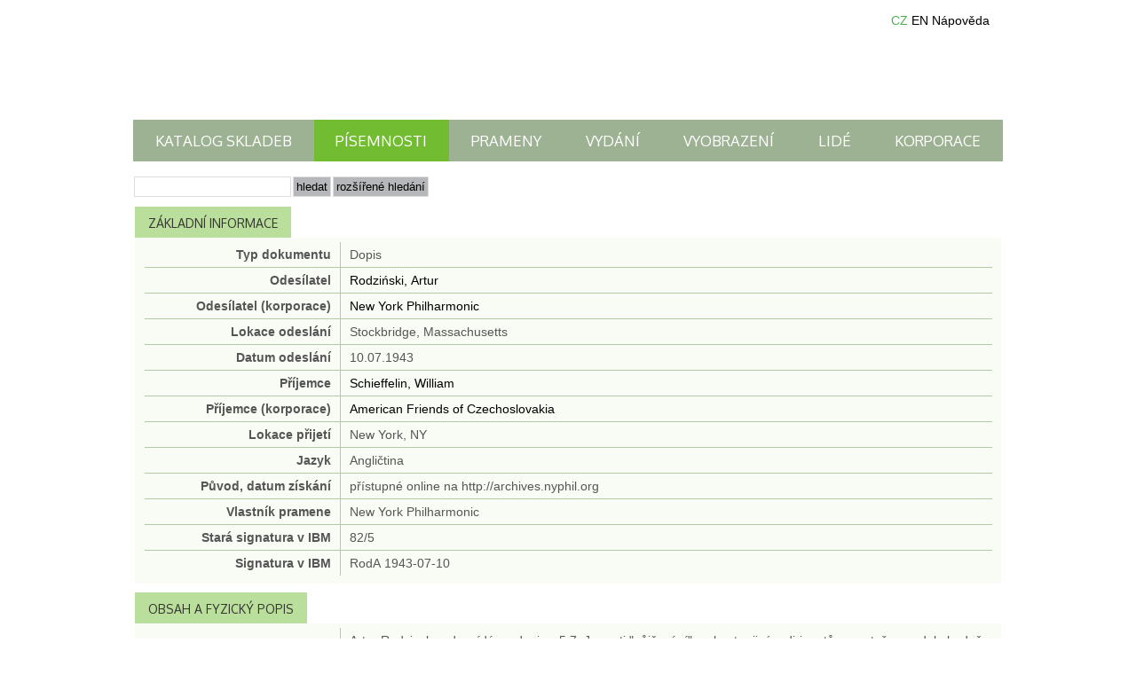

--- FILE ---
content_type: text/html; charset=UTF-8
request_url: https://database.martinu.cz/mails/public_view/4126
body_size: 246335
content:
<!DOCTYPE html PUBLIC "-//W3C//DTD XHTML 1.0 Transitional//EN" "http://www.w3.org/TR/xhtml1/DTD/xhtml1-transitional.dtd">
<html xmlns="http://www.w3.org/1999/xhtml">
<head>
	<title>Písemnosti | Databáze pramenů Institutu B. Martinů</title>
	<meta http-equiv="Content-Type" content="text/html; charset=utf-8" /><link rel="stylesheet" type="text/css" href="/css/web.css?d=20230922" media="screen" id="screenCSS" /><link rel="stylesheet" type="text/css" href="/css/web_print.css" media="print" id="printCSS" /><script type="text/javascript" src="/js/prototype.js"></script><script type="text/javascript" src="/js/scriptaculous.js?load=effects,controls"></script><meta name="robots" content="follow" /><meta name="author" content="martinu.cz" /><link href='//fonts.googleapis.com/css?family=Oxygen&amp;subset=latin,latin-ext' rel='stylesheet' type='text/css' />
<script type="text/javascript">
	(function(i,s,o,g,r,a,m){i['GoogleAnalyticsObject']=r;i[r]=i[r]||function(){
	(i[r].q=i[r].q||[]).push(arguments)},i[r].l=1*new Date();a=s.createElement(o),
	m=s.getElementsByTagName(o)[0];a.async=1;a.src=g;m.parentNode.insertBefore(a,m)
	})(window,document,'script','https://www.google-analytics.com/analytics.js','ga');
	
	ga('create', 'UA-87269251-1', 'auto');
	ga('send', 'pageview');
</script>
</head>
<body>
	<div id="body_inner2cze">
	<div id="container">
		<div id="top">	
			<a href="/" id="logo"><span>Domů</span></a>
			<div id="top_right">
									<a class="lang_menu_cz active" href="#"><span>CZ</span></a>
					<a class="lang_menu_en" href="/mails/public_view/4126/lang:eng"><span>EN</span></a>
								<a class="lang_menu_help_cze" href="/pages/help" target="_blank"><span>Nápověda</span></a>
			</div>
			
		</div>

		<!-- TOP -->
		<ul class="top-menu">
						<li><a href="/works/public_index/" class="">Katalog skladeb</a></li>

						<li><a href="/mails/public_index/" class="active">Písemnosti</a></li>

						<li><a href="/sources/public_index/" class="">Prameny</a></li>

						<li><a href="/publications/public_index/" class="">Vydání</a></li>

						<li><a href="/photos/public_index" class="">Vyobrazení</a></li>

						<li><a href="/people/public_index/" class="">Lidé</a></li>

						<li><a href="/companies/public_index/" class="">Korporace</a></li>
		</ul>

		<!-- CONTENT -->
		<div id="content">
			<form method="post" action="/mails/public_search"><fieldset style="display:none;"><input type="hidden" name="_method" value="PUT" /></fieldset><input name="data[Search][fulltext]" type="text" value="" id="SearchFulltext" /><input type="submit" class="submit" value="Hledat" /><input type="button" onclick="$('search_detail').toggle(); return false;" id="SearchMoreOptions" class="submit" value="rozšířené hledání" />
<div id="search_detail" class="search_detail" style="display: none;">
	<fieldset><legend>Základní informace</legend>
		<div class="input text"><label for="SearchId">ID</label><input name="data[Search][id]" type="text" value="" id="SearchId" /></div>	

		<div class="input">
			<label for="Search.senderPersonIdSearch">Odesílatel</label><input name="data[Search][sender_person_id_search]" type="text" id="Search.senderPersonIdSearch" autocomplete="off" class="autocomplete" value="" /><input type="hidden" name="data[Search][sender_person_id]" id="Search.senderPersonId" value="" /><input type="hidden" name="data[Search][sender_person_id_check]" id="Search.senderPersonIdCheck" value="" /><div id="Search.senderPersonIdSearch_autoComplete" class="auto_complete"></div>
<script type="text/javascript">
//<![CDATA[
new Ajax.Autocompleter('Search.senderPersonIdSearch', 'Search.senderPersonIdSearch_autoComplete', '/people/ajax_search', {afterUpdateElement:function(text, li){$('Search.senderPersonId').value = li.id;$('Search.senderPersonIdCheck').value = text.value;}, paramName:'data[Search][autocomplete]'});
//]]>
</script>
<script type="text/javascript">
//<![CDATA[

			Event.observe("Search.senderPersonIdSearch", "blur", function (event){
				var element = Event.element(event);
				if($(element.id).value != $('Search.senderPersonIdCheck').value){
					$(element.id).value = '';
					$('Search.senderPersonId').value = '';
					$('Search.senderPersonIdCheck').value = '';
				}
			}
			);
			//Clean the ID and Check if there is change in the Autocomplete Field
			Event.observe("Search.senderPersonIdSearch", "keyup", function (event){
					var element = Event.element(event);
					if($(element.id).value == '' || $(element.id).value != $('Search.senderPersonIdCheck').value){
						$('Search.senderPersonId').value = '';
						$('Search.senderPersonIdCheck').value = '';
					}
				}
			);
            
//]]>
</script>	
			<label for="Search.recipientPersonIdSearch">Příjemce</label><input name="data[Search][recipient_person_id_search]" type="text" id="Search.recipientPersonIdSearch" autocomplete="off" class="autocomplete" value="" /><input type="hidden" name="data[Search][recipient_person_id]" id="Search.recipientPersonId" value="" /><input type="hidden" name="data[Search][recipient_person_id_check]" id="Search.recipientPersonIdCheck" value="" /><div id="Search.recipientPersonIdSearch_autoComplete" class="auto_complete"></div>
<script type="text/javascript">
//<![CDATA[
new Ajax.Autocompleter('Search.recipientPersonIdSearch', 'Search.recipientPersonIdSearch_autoComplete', '/people/ajax_search', {afterUpdateElement:function(text, li){$('Search.recipientPersonId').value = li.id;$('Search.recipientPersonIdCheck').value = text.value;}, paramName:'data[Search][autocomplete]'});
//]]>
</script>
<script type="text/javascript">
//<![CDATA[

			Event.observe("Search.recipientPersonIdSearch", "blur", function (event){
				var element = Event.element(event);
				if($(element.id).value != $('Search.recipientPersonIdCheck').value){
					$(element.id).value = '';
					$('Search.recipientPersonId').value = '';
					$('Search.recipientPersonIdCheck').value = '';
				}
			}
			);
			//Clean the ID and Check if there is change in the Autocomplete Field
			Event.observe("Search.recipientPersonIdSearch", "keyup", function (event){
					var element = Event.element(event);
					if($(element.id).value == '' || $(element.id).value != $('Search.recipientPersonIdCheck').value){
						$('Search.recipientPersonId').value = '';
						$('Search.recipientPersonIdCheck').value = '';
					}
				}
			);
            
//]]>
</script>		</div>
		<div class="input">
			<label for="Search.senderCompanyIdSearch">Odesílatel (korporace)</label><input name="data[Search][sender_company_id_search]" type="text" id="Search.senderCompanyIdSearch" autocomplete="off" class="autocomplete" value="" /><input type="hidden" name="data[Search][sender_company_id]" id="Search.senderCompanyId" value="" /><input type="hidden" name="data[Search][sender_company_id_check]" id="Search.senderCompanyIdCheck" value="" /><div id="Search.senderCompanyIdSearch_autoComplete" class="auto_complete"></div>
<script type="text/javascript">
//<![CDATA[
new Ajax.Autocompleter('Search.senderCompanyIdSearch', 'Search.senderCompanyIdSearch_autoComplete', '/companies/ajax_search', {afterUpdateElement:function(text, li){$('Search.senderCompanyId').value = li.id;$('Search.senderCompanyIdCheck').value = text.value;}, paramName:'data[Search][autocomplete]'});
//]]>
</script>
<script type="text/javascript">
//<![CDATA[

			Event.observe("Search.senderCompanyIdSearch", "blur", function (event){
				var element = Event.element(event);
				if($(element.id).value != $('Search.senderCompanyIdCheck').value){
					$(element.id).value = '';
					$('Search.senderCompanyId').value = '';
					$('Search.senderCompanyIdCheck').value = '';
				}
			}
			);
			//Clean the ID and Check if there is change in the Autocomplete Field
			Event.observe("Search.senderCompanyIdSearch", "keyup", function (event){
					var element = Event.element(event);
					if($(element.id).value == '' || $(element.id).value != $('Search.senderCompanyIdCheck').value){
						$('Search.senderCompanyId').value = '';
						$('Search.senderCompanyIdCheck').value = '';
					}
				}
			);
            
//]]>
</script>			<label for="Search.recipientCompanyIdSearch">Příjemce (korporace)</label><input name="data[Search][recipient_company_id_search]" type="text" id="Search.recipientCompanyIdSearch" autocomplete="off" class="autocomplete" value="" /><input type="hidden" name="data[Search][recipient_company_id]" id="Search.recipientCompanyId" value="" /><input type="hidden" name="data[Search][recipient_company_id_check]" id="Search.recipientCompanyIdCheck" value="" /><div id="Search.recipientCompanyIdSearch_autoComplete" class="auto_complete"></div>
<script type="text/javascript">
//<![CDATA[
new Ajax.Autocompleter('Search.recipientCompanyIdSearch', 'Search.recipientCompanyIdSearch_autoComplete', '/companies/ajax_search', {afterUpdateElement:function(text, li){$('Search.recipientCompanyId').value = li.id;$('Search.recipientCompanyIdCheck').value = text.value;}, paramName:'data[Search][autocomplete]'});
//]]>
</script>
<script type="text/javascript">
//<![CDATA[

			Event.observe("Search.recipientCompanyIdSearch", "blur", function (event){
				var element = Event.element(event);
				if($(element.id).value != $('Search.recipientCompanyIdCheck').value){
					$(element.id).value = '';
					$('Search.recipientCompanyId').value = '';
					$('Search.recipientCompanyIdCheck').value = '';
				}
			}
			);
			//Clean the ID and Check if there is change in the Autocomplete Field
			Event.observe("Search.recipientCompanyIdSearch", "keyup", function (event){
					var element = Event.element(event);
					if($(element.id).value == '' || $(element.id).value != $('Search.recipientCompanyIdCheck').value){
						$('Search.recipientCompanyId').value = '';
						$('Search.recipientCompanyIdCheck').value = '';
					}
				}
			);
            
//]]>
</script>		</div>
		<div class="input">
			<label for="Search.senderLocationIdSearch">Lokace odeslání</label><input name="data[Search][sender_location_id_search]" type="text" id="Search.senderLocationIdSearch" autocomplete="off" class="autocomplete" value="" /><input type="hidden" name="data[Search][sender_location_id]" id="Search.senderLocationId" value="" /><input type="hidden" name="data[Search][sender_location_id_check]" id="Search.senderLocationIdCheck" value="" /><div id="Search.senderLocationIdSearch_autoComplete" class="auto_complete"></div>
<script type="text/javascript">
//<![CDATA[
new Ajax.Autocompleter('Search.senderLocationIdSearch', 'Search.senderLocationIdSearch_autoComplete', '/locations/ajax_search', {afterUpdateElement:function(text, li){$('Search.senderLocationId').value = li.id;$('Search.senderLocationIdCheck').value = text.value;}, paramName:'data[Search][autocomplete]'});
//]]>
</script>
<script type="text/javascript">
//<![CDATA[

			Event.observe("Search.senderLocationIdSearch", "blur", function (event){
				var element = Event.element(event);
				if($(element.id).value != $('Search.senderLocationIdCheck').value){
					$(element.id).value = '';
					$('Search.senderLocationId').value = '';
					$('Search.senderLocationIdCheck').value = '';
				}
			}
			);
			//Clean the ID and Check if there is change in the Autocomplete Field
			Event.observe("Search.senderLocationIdSearch", "keyup", function (event){
					var element = Event.element(event);
					if($(element.id).value == '' || $(element.id).value != $('Search.senderLocationIdCheck').value){
						$('Search.senderLocationId').value = '';
						$('Search.senderLocationIdCheck').value = '';
					}
				}
			);
            
//]]>
</script>			<label for="Search.recipientLocationIdSearch">Lokace přijetí</label><input name="data[Search][recipient_location_id_search]" type="text" id="Search.recipientLocationIdSearch" autocomplete="off" class="autocomplete" value="" /><input type="hidden" name="data[Search][recipient_location_id]" id="Search.recipientLocationId" value="" /><input type="hidden" name="data[Search][recipient_location_id_check]" id="Search.recipientLocationIdCheck" value="" /><div id="Search.recipientLocationIdSearch_autoComplete" class="auto_complete"></div>
<script type="text/javascript">
//<![CDATA[
new Ajax.Autocompleter('Search.recipientLocationIdSearch', 'Search.recipientLocationIdSearch_autoComplete', '/locations/ajax_search', {afterUpdateElement:function(text, li){$('Search.recipientLocationId').value = li.id;$('Search.recipientLocationIdCheck').value = text.value;}, paramName:'data[Search][autocomplete]'});
//]]>
</script>
<script type="text/javascript">
//<![CDATA[

			Event.observe("Search.recipientLocationIdSearch", "blur", function (event){
				var element = Event.element(event);
				if($(element.id).value != $('Search.recipientLocationIdCheck').value){
					$(element.id).value = '';
					$('Search.recipientLocationId').value = '';
					$('Search.recipientLocationIdCheck').value = '';
				}
			}
			);
			//Clean the ID and Check if there is change in the Autocomplete Field
			Event.observe("Search.recipientLocationIdSearch", "keyup", function (event){
					var element = Event.element(event);
					if($(element.id).value == '' || $(element.id).value != $('Search.recipientLocationIdCheck').value){
						$('Search.recipientLocationId').value = '';
						$('Search.recipientLocationIdCheck').value = '';
					}
				}
			);
            
//]]>
</script>		</div>
		<div class="input date">
			<label for="SearchSenderDateFromMonth">Datum odeslání (od)</label><select name="data[Search][sender_date_from][day]" id="SearchSenderDateFromDay">
<option value="00">-</option>
<option value="01">1</option>
<option value="02">2</option>
<option value="03">3</option>
<option value="04">4</option>
<option value="05">5</option>
<option value="06">6</option>
<option value="07">7</option>
<option value="08">8</option>
<option value="09">9</option>
<option value="10">10</option>
<option value="11">11</option>
<option value="12">12</option>
<option value="13">13</option>
<option value="14">14</option>
<option value="15">15</option>
<option value="16">16</option>
<option value="17">17</option>
<option value="18">18</option>
<option value="19">19</option>
<option value="20">20</option>
<option value="21">21</option>
<option value="22">22</option>
<option value="23">23</option>
<option value="24">24</option>
<option value="25">25</option>
<option value="26">26</option>
<option value="27">27</option>
<option value="28">28</option>
<option value="29">29</option>
<option value="30">30</option>
<option value="31">31</option>
</select><select name="data[Search][sender_date_from][month]" id="SearchSenderDateFromMonth">
<option value="00">-</option>
<option value="01">Leden</option>
<option value="02">Únor</option>
<option value="03">Březen</option>
<option value="04">Duben</option>
<option value="05">Květen</option>
<option value="06">Červen</option>
<option value="07">Červenec</option>
<option value="08">Srpen</option>
<option value="09">Září</option>
<option value="10">Říjen</option>
<option value="11">Listopad</option>
<option value="12">Prosinec</option>
</select><select name="data[Search][sender_date_from][year]" id="SearchSenderDateFromYear">
<option value="00">-</option>
<option value="2026">2026</option>
<option value="2025">2025</option>
<option value="2024">2024</option>
<option value="2023">2023</option>
<option value="2022">2022</option>
<option value="2021">2021</option>
<option value="2020">2020</option>
<option value="2019">2019</option>
<option value="2018">2018</option>
<option value="2017">2017</option>
<option value="2016">2016</option>
<option value="2015">2015</option>
<option value="2014">2014</option>
<option value="2013">2013</option>
<option value="2012">2012</option>
<option value="2011">2011</option>
<option value="2010">2010</option>
<option value="2009">2009</option>
<option value="2008">2008</option>
<option value="2007">2007</option>
<option value="2006">2006</option>
<option value="2005">2005</option>
<option value="2004">2004</option>
<option value="2003">2003</option>
<option value="2002">2002</option>
<option value="2001">2001</option>
<option value="2000">2000</option>
<option value="1999">1999</option>
<option value="1998">1998</option>
<option value="1997">1997</option>
<option value="1996">1996</option>
<option value="1995">1995</option>
<option value="1994">1994</option>
<option value="1993">1993</option>
<option value="1992">1992</option>
<option value="1991">1991</option>
<option value="1990">1990</option>
<option value="1989">1989</option>
<option value="1988">1988</option>
<option value="1987">1987</option>
<option value="1986">1986</option>
<option value="1985">1985</option>
<option value="1984">1984</option>
<option value="1983">1983</option>
<option value="1982">1982</option>
<option value="1981">1981</option>
<option value="1980">1980</option>
<option value="1979">1979</option>
<option value="1978">1978</option>
<option value="1977">1977</option>
<option value="1976">1976</option>
<option value="1975">1975</option>
<option value="1974">1974</option>
<option value="1973">1973</option>
<option value="1972">1972</option>
<option value="1971">1971</option>
<option value="1970">1970</option>
<option value="1969">1969</option>
<option value="1968">1968</option>
<option value="1967">1967</option>
<option value="1966">1966</option>
<option value="1965">1965</option>
<option value="1964">1964</option>
<option value="1963">1963</option>
<option value="1962">1962</option>
<option value="1961">1961</option>
<option value="1960">1960</option>
<option value="1959">1959</option>
<option value="1958">1958</option>
<option value="1957">1957</option>
<option value="1956">1956</option>
<option value="1955">1955</option>
<option value="1954">1954</option>
<option value="1953">1953</option>
<option value="1952">1952</option>
<option value="1951">1951</option>
<option value="1950">1950</option>
<option value="1949">1949</option>
<option value="1948">1948</option>
<option value="1947">1947</option>
<option value="1946">1946</option>
<option value="1945">1945</option>
<option value="1944">1944</option>
<option value="1943">1943</option>
<option value="1942">1942</option>
<option value="1941">1941</option>
<option value="1940">1940</option>
<option value="1939">1939</option>
<option value="1938">1938</option>
<option value="1937">1937</option>
<option value="1936">1936</option>
<option value="1935">1935</option>
<option value="1934">1934</option>
<option value="1933">1933</option>
<option value="1932">1932</option>
<option value="1931">1931</option>
<option value="1930">1930</option>
<option value="1929">1929</option>
<option value="1928">1928</option>
<option value="1927">1927</option>
<option value="1926">1926</option>
<option value="1925">1925</option>
<option value="1924">1924</option>
<option value="1923">1923</option>
<option value="1922">1922</option>
<option value="1921">1921</option>
<option value="1920">1920</option>
<option value="1919">1919</option>
<option value="1918">1918</option>
<option value="1917">1917</option>
<option value="1916">1916</option>
<option value="1915">1915</option>
<option value="1914">1914</option>
<option value="1913">1913</option>
<option value="1912">1912</option>
<option value="1911">1911</option>
<option value="1910">1910</option>
<option value="1909">1909</option>
<option value="1908">1908</option>
<option value="1907">1907</option>
<option value="1906">1906</option>
<option value="1905">1905</option>
<option value="1904">1904</option>
<option value="1903">1903</option>
<option value="1902">1902</option>
<option value="1901">1901</option>
<option value="1900">1900</option>
<option value="1899">1899</option>
<option value="1898">1898</option>
<option value="1897">1897</option>
<option value="1896">1896</option>
<option value="1895">1895</option>
<option value="1894">1894</option>
<option value="1893">1893</option>
<option value="1892">1892</option>
<option value="1891">1891</option>
<option value="1890">1890</option>
<option value="1889">1889</option>
<option value="1888">1888</option>
<option value="1887">1887</option>
<option value="1886">1886</option>
<option value="1885">1885</option>
<option value="1884">1884</option>
<option value="1883">1883</option>
<option value="1882">1882</option>
<option value="1881">1881</option>
<option value="1880">1880</option>
<option value="1879">1879</option>
<option value="1878">1878</option>
<option value="1877">1877</option>
<option value="1876">1876</option>
<option value="1875">1875</option>
<option value="1874">1874</option>
<option value="1873">1873</option>
<option value="1872">1872</option>
<option value="1871">1871</option>
<option value="1870">1870</option>
<option value="1869">1869</option>
<option value="1868">1868</option>
<option value="1867">1867</option>
<option value="1866">1866</option>
<option value="1865">1865</option>
<option value="1864">1864</option>
<option value="1863">1863</option>
<option value="1862">1862</option>
<option value="1861">1861</option>
<option value="1860">1860</option>
<option value="1859">1859</option>
<option value="1858">1858</option>
<option value="1857">1857</option>
<option value="1856">1856</option>
<option value="1855">1855</option>
<option value="1854">1854</option>
<option value="1853">1853</option>
<option value="1852">1852</option>
<option value="1851">1851</option>
<option value="1850">1850</option>
<option value="1849">1849</option>
<option value="1848">1848</option>
<option value="1847">1847</option>
<option value="1846">1846</option>
<option value="1845">1845</option>
<option value="1844">1844</option>
<option value="1843">1843</option>
<option value="1842">1842</option>
<option value="1841">1841</option>
<option value="1840">1840</option>
<option value="1839">1839</option>
<option value="1838">1838</option>
<option value="1837">1837</option>
<option value="1836">1836</option>
<option value="1835">1835</option>
<option value="1834">1834</option>
<option value="1833">1833</option>
<option value="1832">1832</option>
<option value="1831">1831</option>
<option value="1830">1830</option>
<option value="1829">1829</option>
<option value="1828">1828</option>
<option value="1827">1827</option>
<option value="1826">1826</option>
<option value="1825">1825</option>
<option value="1824">1824</option>
<option value="1823">1823</option>
<option value="1822">1822</option>
<option value="1821">1821</option>
<option value="1820">1820</option>
<option value="1819">1819</option>
<option value="1818">1818</option>
<option value="1817">1817</option>
<option value="1816">1816</option>
<option value="1815">1815</option>
<option value="1814">1814</option>
<option value="1813">1813</option>
<option value="1812">1812</option>
<option value="1811">1811</option>
<option value="1810">1810</option>
<option value="1809">1809</option>
<option value="1808">1808</option>
<option value="1807">1807</option>
<option value="1806">1806</option>
<option value="1805">1805</option>
<option value="1804">1804</option>
<option value="1803">1803</option>
<option value="1802">1802</option>
<option value="1801">1801</option>
<option value="1800">1800</option>
<option value="1799">1799</option>
<option value="1798">1798</option>
<option value="1797">1797</option>
<option value="1796">1796</option>
<option value="1795">1795</option>
<option value="1794">1794</option>
<option value="1793">1793</option>
<option value="1792">1792</option>
<option value="1791">1791</option>
<option value="1790">1790</option>
<option value="1789">1789</option>
<option value="1788">1788</option>
<option value="1787">1787</option>
<option value="1786">1786</option>
<option value="1785">1785</option>
<option value="1784">1784</option>
<option value="1783">1783</option>
<option value="1782">1782</option>
<option value="1781">1781</option>
<option value="1780">1780</option>
<option value="1779">1779</option>
<option value="1778">1778</option>
<option value="1777">1777</option>
<option value="1776">1776</option>
<option value="1775">1775</option>
<option value="1774">1774</option>
<option value="1773">1773</option>
<option value="1772">1772</option>
<option value="1771">1771</option>
<option value="1770">1770</option>
<option value="1769">1769</option>
<option value="1768">1768</option>
<option value="1767">1767</option>
<option value="1766">1766</option>
<option value="1765">1765</option>
<option value="1764">1764</option>
<option value="1763">1763</option>
<option value="1762">1762</option>
<option value="1761">1761</option>
<option value="1760">1760</option>
<option value="1759">1759</option>
<option value="1758">1758</option>
<option value="1757">1757</option>
<option value="1756">1756</option>
<option value="1755">1755</option>
<option value="1754">1754</option>
<option value="1753">1753</option>
<option value="1752">1752</option>
<option value="1751">1751</option>
<option value="1750">1750</option>
<option value="1749">1749</option>
<option value="1748">1748</option>
<option value="1747">1747</option>
<option value="1746">1746</option>
<option value="1745">1745</option>
<option value="1744">1744</option>
<option value="1743">1743</option>
<option value="1742">1742</option>
<option value="1741">1741</option>
<option value="1740">1740</option>
<option value="1739">1739</option>
<option value="1738">1738</option>
<option value="1737">1737</option>
<option value="1736">1736</option>
<option value="1735">1735</option>
<option value="1734">1734</option>
<option value="1733">1733</option>
<option value="1732">1732</option>
<option value="1731">1731</option>
<option value="1730">1730</option>
<option value="1729">1729</option>
<option value="1728">1728</option>
<option value="1727">1727</option>
<option value="1726">1726</option>
<option value="1725">1725</option>
<option value="1724">1724</option>
<option value="1723">1723</option>
<option value="1722">1722</option>
<option value="1721">1721</option>
<option value="1720">1720</option>
<option value="1719">1719</option>
<option value="1718">1718</option>
<option value="1717">1717</option>
<option value="1716">1716</option>
<option value="1715">1715</option>
<option value="1714">1714</option>
<option value="1713">1713</option>
<option value="1712">1712</option>
<option value="1711">1711</option>
<option value="1710">1710</option>
<option value="1709">1709</option>
<option value="1708">1708</option>
<option value="1707">1707</option>
<option value="1706">1706</option>
<option value="1705">1705</option>
<option value="1704">1704</option>
<option value="1703">1703</option>
<option value="1702">1702</option>
<option value="1701">1701</option>
<option value="1700">1700</option>
<option value="1699">1699</option>
<option value="1698">1698</option>
<option value="1697">1697</option>
<option value="1696">1696</option>
<option value="1695">1695</option>
<option value="1694">1694</option>
<option value="1693">1693</option>
<option value="1692">1692</option>
<option value="1691">1691</option>
<option value="1690">1690</option>
<option value="1689">1689</option>
<option value="1688">1688</option>
<option value="1687">1687</option>
<option value="1686">1686</option>
<option value="1685">1685</option>
<option value="1684">1684</option>
<option value="1683">1683</option>
<option value="1682">1682</option>
<option value="1681">1681</option>
<option value="1680">1680</option>
<option value="1679">1679</option>
<option value="1678">1678</option>
<option value="1677">1677</option>
<option value="1676">1676</option>
<option value="1675">1675</option>
<option value="1674">1674</option>
<option value="1673">1673</option>
<option value="1672">1672</option>
<option value="1671">1671</option>
<option value="1670">1670</option>
<option value="1669">1669</option>
<option value="1668">1668</option>
<option value="1667">1667</option>
<option value="1666">1666</option>
<option value="1665">1665</option>
<option value="1664">1664</option>
<option value="1663">1663</option>
<option value="1662">1662</option>
<option value="1661">1661</option>
<option value="1660">1660</option>
<option value="1659">1659</option>
<option value="1658">1658</option>
<option value="1657">1657</option>
<option value="1656">1656</option>
<option value="1655">1655</option>
<option value="1654">1654</option>
<option value="1653">1653</option>
<option value="1652">1652</option>
<option value="1651">1651</option>
<option value="1650">1650</option>
<option value="1649">1649</option>
<option value="1648">1648</option>
<option value="1647">1647</option>
<option value="1646">1646</option>
<option value="1645">1645</option>
<option value="1644">1644</option>
<option value="1643">1643</option>
<option value="1642">1642</option>
<option value="1641">1641</option>
<option value="1640">1640</option>
<option value="1639">1639</option>
<option value="1638">1638</option>
<option value="1637">1637</option>
<option value="1636">1636</option>
<option value="1635">1635</option>
<option value="1634">1634</option>
<option value="1633">1633</option>
<option value="1632">1632</option>
<option value="1631">1631</option>
<option value="1630">1630</option>
<option value="1629">1629</option>
<option value="1628">1628</option>
<option value="1627">1627</option>
<option value="1626">1626</option>
<option value="1625">1625</option>
<option value="1624">1624</option>
<option value="1623">1623</option>
<option value="1622">1622</option>
<option value="1621">1621</option>
<option value="1620">1620</option>
<option value="1619">1619</option>
<option value="1618">1618</option>
<option value="1617">1617</option>
<option value="1616">1616</option>
<option value="1615">1615</option>
<option value="1614">1614</option>
<option value="1613">1613</option>
<option value="1612">1612</option>
<option value="1611">1611</option>
<option value="1610">1610</option>
<option value="1609">1609</option>
<option value="1608">1608</option>
<option value="1607">1607</option>
<option value="1606">1606</option>
<option value="1605">1605</option>
<option value="1604">1604</option>
<option value="1603">1603</option>
<option value="1602">1602</option>
<option value="1601">1601</option>
<option value="1600">1600</option>
<option value="1599">1599</option>
<option value="1598">1598</option>
<option value="1597">1597</option>
<option value="1596">1596</option>
<option value="1595">1595</option>
<option value="1594">1594</option>
<option value="1593">1593</option>
<option value="1592">1592</option>
<option value="1591">1591</option>
<option value="1590">1590</option>
<option value="1589">1589</option>
<option value="1588">1588</option>
<option value="1587">1587</option>
<option value="1586">1586</option>
<option value="1585">1585</option>
<option value="1584">1584</option>
<option value="1583">1583</option>
<option value="1582">1582</option>
<option value="1581">1581</option>
<option value="1580">1580</option>
<option value="1579">1579</option>
<option value="1578">1578</option>
<option value="1577">1577</option>
<option value="1576">1576</option>
<option value="1575">1575</option>
<option value="1574">1574</option>
<option value="1573">1573</option>
<option value="1572">1572</option>
<option value="1571">1571</option>
<option value="1570">1570</option>
<option value="1569">1569</option>
<option value="1568">1568</option>
<option value="1567">1567</option>
<option value="1566">1566</option>
<option value="1565">1565</option>
<option value="1564">1564</option>
<option value="1563">1563</option>
<option value="1562">1562</option>
<option value="1561">1561</option>
<option value="1560">1560</option>
<option value="1559">1559</option>
<option value="1558">1558</option>
<option value="1557">1557</option>
<option value="1556">1556</option>
<option value="1555">1555</option>
<option value="1554">1554</option>
<option value="1553">1553</option>
<option value="1552">1552</option>
<option value="1551">1551</option>
<option value="1550">1550</option>
<option value="1549">1549</option>
<option value="1548">1548</option>
<option value="1547">1547</option>
<option value="1546">1546</option>
<option value="1545">1545</option>
<option value="1544">1544</option>
<option value="1543">1543</option>
<option value="1542">1542</option>
<option value="1541">1541</option>
<option value="1540">1540</option>
<option value="1539">1539</option>
<option value="1538">1538</option>
<option value="1537">1537</option>
<option value="1536">1536</option>
<option value="1535">1535</option>
<option value="1534">1534</option>
<option value="1533">1533</option>
<option value="1532">1532</option>
<option value="1531">1531</option>
<option value="1530">1530</option>
<option value="1529">1529</option>
<option value="1528">1528</option>
<option value="1527">1527</option>
<option value="1526">1526</option>
<option value="1525">1525</option>
<option value="1524">1524</option>
<option value="1523">1523</option>
<option value="1522">1522</option>
<option value="1521">1521</option>
<option value="1520">1520</option>
<option value="1519">1519</option>
<option value="1518">1518</option>
<option value="1517">1517</option>
<option value="1516">1516</option>
<option value="1515">1515</option>
<option value="1514">1514</option>
<option value="1513">1513</option>
<option value="1512">1512</option>
<option value="1511">1511</option>
<option value="1510">1510</option>
<option value="1509">1509</option>
<option value="1508">1508</option>
<option value="1507">1507</option>
<option value="1506">1506</option>
<option value="1505">1505</option>
<option value="1504">1504</option>
<option value="1503">1503</option>
<option value="1502">1502</option>
<option value="1501">1501</option>
<option value="1500">1500</option>
<option value="1499">1499</option>
<option value="1498">1498</option>
<option value="1497">1497</option>
<option value="1496">1496</option>
<option value="1495">1495</option>
<option value="1494">1494</option>
<option value="1493">1493</option>
<option value="1492">1492</option>
<option value="1491">1491</option>
<option value="1490">1490</option>
<option value="1489">1489</option>
<option value="1488">1488</option>
<option value="1487">1487</option>
<option value="1486">1486</option>
<option value="1485">1485</option>
<option value="1484">1484</option>
<option value="1483">1483</option>
<option value="1482">1482</option>
<option value="1481">1481</option>
<option value="1480">1480</option>
<option value="1479">1479</option>
<option value="1478">1478</option>
<option value="1477">1477</option>
<option value="1476">1476</option>
<option value="1475">1475</option>
<option value="1474">1474</option>
<option value="1473">1473</option>
<option value="1472">1472</option>
<option value="1471">1471</option>
<option value="1470">1470</option>
<option value="1469">1469</option>
<option value="1468">1468</option>
<option value="1467">1467</option>
<option value="1466">1466</option>
<option value="1465">1465</option>
<option value="1464">1464</option>
<option value="1463">1463</option>
<option value="1462">1462</option>
<option value="1461">1461</option>
<option value="1460">1460</option>
<option value="1459">1459</option>
<option value="1458">1458</option>
<option value="1457">1457</option>
<option value="1456">1456</option>
<option value="1455">1455</option>
<option value="1454">1454</option>
<option value="1453">1453</option>
<option value="1452">1452</option>
<option value="1451">1451</option>
<option value="1450">1450</option>
<option value="1449">1449</option>
<option value="1448">1448</option>
<option value="1447">1447</option>
<option value="1446">1446</option>
<option value="1445">1445</option>
<option value="1444">1444</option>
<option value="1443">1443</option>
<option value="1442">1442</option>
<option value="1441">1441</option>
<option value="1440">1440</option>
<option value="1439">1439</option>
<option value="1438">1438</option>
<option value="1437">1437</option>
<option value="1436">1436</option>
<option value="1435">1435</option>
<option value="1434">1434</option>
<option value="1433">1433</option>
<option value="1432">1432</option>
<option value="1431">1431</option>
<option value="1430">1430</option>
<option value="1429">1429</option>
<option value="1428">1428</option>
<option value="1427">1427</option>
<option value="1426">1426</option>
<option value="1425">1425</option>
<option value="1424">1424</option>
<option value="1423">1423</option>
<option value="1422">1422</option>
<option value="1421">1421</option>
<option value="1420">1420</option>
<option value="1419">1419</option>
<option value="1418">1418</option>
<option value="1417">1417</option>
<option value="1416">1416</option>
<option value="1415">1415</option>
<option value="1414">1414</option>
<option value="1413">1413</option>
<option value="1412">1412</option>
<option value="1411">1411</option>
<option value="1410">1410</option>
<option value="1409">1409</option>
<option value="1408">1408</option>
<option value="1407">1407</option>
<option value="1406">1406</option>
<option value="1405">1405</option>
<option value="1404">1404</option>
<option value="1403">1403</option>
<option value="1402">1402</option>
<option value="1401">1401</option>
<option value="1400">1400</option>
<option value="1399">1399</option>
<option value="1398">1398</option>
<option value="1397">1397</option>
<option value="1396">1396</option>
<option value="1395">1395</option>
<option value="1394">1394</option>
<option value="1393">1393</option>
<option value="1392">1392</option>
<option value="1391">1391</option>
<option value="1390">1390</option>
<option value="1389">1389</option>
<option value="1388">1388</option>
<option value="1387">1387</option>
<option value="1386">1386</option>
<option value="1385">1385</option>
<option value="1384">1384</option>
<option value="1383">1383</option>
<option value="1382">1382</option>
<option value="1381">1381</option>
<option value="1380">1380</option>
<option value="1379">1379</option>
<option value="1378">1378</option>
<option value="1377">1377</option>
<option value="1376">1376</option>
<option value="1375">1375</option>
<option value="1374">1374</option>
<option value="1373">1373</option>
<option value="1372">1372</option>
<option value="1371">1371</option>
<option value="1370">1370</option>
<option value="1369">1369</option>
<option value="1368">1368</option>
<option value="1367">1367</option>
<option value="1366">1366</option>
<option value="1365">1365</option>
<option value="1364">1364</option>
<option value="1363">1363</option>
<option value="1362">1362</option>
<option value="1361">1361</option>
<option value="1360">1360</option>
<option value="1359">1359</option>
<option value="1358">1358</option>
<option value="1357">1357</option>
<option value="1356">1356</option>
<option value="1355">1355</option>
<option value="1354">1354</option>
<option value="1353">1353</option>
<option value="1352">1352</option>
<option value="1351">1351</option>
<option value="1350">1350</option>
<option value="1349">1349</option>
<option value="1348">1348</option>
<option value="1347">1347</option>
<option value="1346">1346</option>
<option value="1345">1345</option>
<option value="1344">1344</option>
<option value="1343">1343</option>
<option value="1342">1342</option>
<option value="1341">1341</option>
<option value="1340">1340</option>
<option value="1339">1339</option>
<option value="1338">1338</option>
<option value="1337">1337</option>
<option value="1336">1336</option>
<option value="1335">1335</option>
<option value="1334">1334</option>
<option value="1333">1333</option>
<option value="1332">1332</option>
<option value="1331">1331</option>
<option value="1330">1330</option>
<option value="1329">1329</option>
<option value="1328">1328</option>
<option value="1327">1327</option>
<option value="1326">1326</option>
<option value="1325">1325</option>
<option value="1324">1324</option>
<option value="1323">1323</option>
<option value="1322">1322</option>
<option value="1321">1321</option>
<option value="1320">1320</option>
<option value="1319">1319</option>
<option value="1318">1318</option>
<option value="1317">1317</option>
<option value="1316">1316</option>
<option value="1315">1315</option>
<option value="1314">1314</option>
<option value="1313">1313</option>
<option value="1312">1312</option>
<option value="1311">1311</option>
<option value="1310">1310</option>
<option value="1309">1309</option>
<option value="1308">1308</option>
<option value="1307">1307</option>
<option value="1306">1306</option>
<option value="1305">1305</option>
<option value="1304">1304</option>
<option value="1303">1303</option>
<option value="1302">1302</option>
<option value="1301">1301</option>
<option value="1300">1300</option>
<option value="1299">1299</option>
<option value="1298">1298</option>
<option value="1297">1297</option>
<option value="1296">1296</option>
<option value="1295">1295</option>
<option value="1294">1294</option>
<option value="1293">1293</option>
<option value="1292">1292</option>
<option value="1291">1291</option>
<option value="1290">1290</option>
<option value="1289">1289</option>
<option value="1288">1288</option>
<option value="1287">1287</option>
<option value="1286">1286</option>
<option value="1285">1285</option>
<option value="1284">1284</option>
<option value="1283">1283</option>
<option value="1282">1282</option>
<option value="1281">1281</option>
<option value="1280">1280</option>
<option value="1279">1279</option>
<option value="1278">1278</option>
<option value="1277">1277</option>
<option value="1276">1276</option>
<option value="1275">1275</option>
<option value="1274">1274</option>
<option value="1273">1273</option>
<option value="1272">1272</option>
<option value="1271">1271</option>
<option value="1270">1270</option>
<option value="1269">1269</option>
<option value="1268">1268</option>
<option value="1267">1267</option>
<option value="1266">1266</option>
<option value="1265">1265</option>
<option value="1264">1264</option>
<option value="1263">1263</option>
<option value="1262">1262</option>
<option value="1261">1261</option>
<option value="1260">1260</option>
<option value="1259">1259</option>
<option value="1258">1258</option>
<option value="1257">1257</option>
<option value="1256">1256</option>
<option value="1255">1255</option>
<option value="1254">1254</option>
<option value="1253">1253</option>
<option value="1252">1252</option>
<option value="1251">1251</option>
<option value="1250">1250</option>
<option value="1249">1249</option>
<option value="1248">1248</option>
<option value="1247">1247</option>
<option value="1246">1246</option>
<option value="1245">1245</option>
<option value="1244">1244</option>
<option value="1243">1243</option>
<option value="1242">1242</option>
<option value="1241">1241</option>
<option value="1240">1240</option>
<option value="1239">1239</option>
<option value="1238">1238</option>
<option value="1237">1237</option>
<option value="1236">1236</option>
<option value="1235">1235</option>
<option value="1234">1234</option>
<option value="1233">1233</option>
<option value="1232">1232</option>
<option value="1231">1231</option>
<option value="1230">1230</option>
<option value="1229">1229</option>
<option value="1228">1228</option>
<option value="1227">1227</option>
<option value="1226">1226</option>
<option value="1225">1225</option>
<option value="1224">1224</option>
<option value="1223">1223</option>
<option value="1222">1222</option>
<option value="1221">1221</option>
<option value="1220">1220</option>
<option value="1219">1219</option>
<option value="1218">1218</option>
<option value="1217">1217</option>
<option value="1216">1216</option>
<option value="1215">1215</option>
<option value="1214">1214</option>
<option value="1213">1213</option>
<option value="1212">1212</option>
<option value="1211">1211</option>
<option value="1210">1210</option>
<option value="1209">1209</option>
<option value="1208">1208</option>
<option value="1207">1207</option>
<option value="1206">1206</option>
<option value="1205">1205</option>
<option value="1204">1204</option>
<option value="1203">1203</option>
<option value="1202">1202</option>
<option value="1201">1201</option>
<option value="1200">1200</option>
<option value="1199">1199</option>
<option value="1198">1198</option>
<option value="1197">1197</option>
<option value="1196">1196</option>
<option value="1195">1195</option>
<option value="1194">1194</option>
<option value="1193">1193</option>
<option value="1192">1192</option>
<option value="1191">1191</option>
<option value="1190">1190</option>
<option value="1189">1189</option>
<option value="1188">1188</option>
<option value="1187">1187</option>
<option value="1186">1186</option>
<option value="1185">1185</option>
<option value="1184">1184</option>
<option value="1183">1183</option>
<option value="1182">1182</option>
<option value="1181">1181</option>
<option value="1180">1180</option>
<option value="1179">1179</option>
<option value="1178">1178</option>
<option value="1177">1177</option>
<option value="1176">1176</option>
<option value="1175">1175</option>
<option value="1174">1174</option>
<option value="1173">1173</option>
<option value="1172">1172</option>
<option value="1171">1171</option>
<option value="1170">1170</option>
<option value="1169">1169</option>
<option value="1168">1168</option>
<option value="1167">1167</option>
<option value="1166">1166</option>
<option value="1165">1165</option>
<option value="1164">1164</option>
<option value="1163">1163</option>
<option value="1162">1162</option>
<option value="1161">1161</option>
<option value="1160">1160</option>
<option value="1159">1159</option>
<option value="1158">1158</option>
<option value="1157">1157</option>
<option value="1156">1156</option>
<option value="1155">1155</option>
<option value="1154">1154</option>
<option value="1153">1153</option>
<option value="1152">1152</option>
<option value="1151">1151</option>
<option value="1150">1150</option>
<option value="1149">1149</option>
<option value="1148">1148</option>
<option value="1147">1147</option>
<option value="1146">1146</option>
<option value="1145">1145</option>
<option value="1144">1144</option>
<option value="1143">1143</option>
<option value="1142">1142</option>
<option value="1141">1141</option>
<option value="1140">1140</option>
<option value="1139">1139</option>
<option value="1138">1138</option>
<option value="1137">1137</option>
<option value="1136">1136</option>
<option value="1135">1135</option>
<option value="1134">1134</option>
<option value="1133">1133</option>
<option value="1132">1132</option>
<option value="1131">1131</option>
<option value="1130">1130</option>
<option value="1129">1129</option>
<option value="1128">1128</option>
<option value="1127">1127</option>
<option value="1126">1126</option>
<option value="1125">1125</option>
<option value="1124">1124</option>
<option value="1123">1123</option>
<option value="1122">1122</option>
<option value="1121">1121</option>
<option value="1120">1120</option>
<option value="1119">1119</option>
<option value="1118">1118</option>
<option value="1117">1117</option>
<option value="1116">1116</option>
<option value="1115">1115</option>
<option value="1114">1114</option>
<option value="1113">1113</option>
<option value="1112">1112</option>
<option value="1111">1111</option>
<option value="1110">1110</option>
<option value="1109">1109</option>
<option value="1108">1108</option>
<option value="1107">1107</option>
<option value="1106">1106</option>
<option value="1105">1105</option>
<option value="1104">1104</option>
<option value="1103">1103</option>
<option value="1102">1102</option>
<option value="1101">1101</option>
<option value="1100">1100</option>
<option value="1099">1099</option>
<option value="1098">1098</option>
<option value="1097">1097</option>
<option value="1096">1096</option>
<option value="1095">1095</option>
<option value="1094">1094</option>
<option value="1093">1093</option>
<option value="1092">1092</option>
<option value="1091">1091</option>
<option value="1090">1090</option>
<option value="1089">1089</option>
<option value="1088">1088</option>
<option value="1087">1087</option>
<option value="1086">1086</option>
<option value="1085">1085</option>
<option value="1084">1084</option>
<option value="1083">1083</option>
<option value="1082">1082</option>
<option value="1081">1081</option>
<option value="1080">1080</option>
<option value="1079">1079</option>
<option value="1078">1078</option>
<option value="1077">1077</option>
<option value="1076">1076</option>
<option value="1075">1075</option>
<option value="1074">1074</option>
<option value="1073">1073</option>
<option value="1072">1072</option>
<option value="1071">1071</option>
<option value="1070">1070</option>
<option value="1069">1069</option>
<option value="1068">1068</option>
<option value="1067">1067</option>
<option value="1066">1066</option>
<option value="1065">1065</option>
<option value="1064">1064</option>
<option value="1063">1063</option>
<option value="1062">1062</option>
<option value="1061">1061</option>
<option value="1060">1060</option>
<option value="1059">1059</option>
<option value="1058">1058</option>
<option value="1057">1057</option>
<option value="1056">1056</option>
<option value="1055">1055</option>
<option value="1054">1054</option>
<option value="1053">1053</option>
<option value="1052">1052</option>
<option value="1051">1051</option>
<option value="1050">1050</option>
<option value="1049">1049</option>
<option value="1048">1048</option>
<option value="1047">1047</option>
<option value="1046">1046</option>
<option value="1045">1045</option>
<option value="1044">1044</option>
<option value="1043">1043</option>
<option value="1042">1042</option>
<option value="1041">1041</option>
<option value="1040">1040</option>
<option value="1039">1039</option>
<option value="1038">1038</option>
<option value="1037">1037</option>
<option value="1036">1036</option>
<option value="1035">1035</option>
<option value="1034">1034</option>
<option value="1033">1033</option>
<option value="1032">1032</option>
<option value="1031">1031</option>
<option value="1030">1030</option>
<option value="1029">1029</option>
<option value="1028">1028</option>
<option value="1027">1027</option>
<option value="1026">1026</option>
<option value="1025">1025</option>
<option value="1024">1024</option>
<option value="1023">1023</option>
<option value="1022">1022</option>
<option value="1021">1021</option>
<option value="1020">1020</option>
<option value="1019">1019</option>
<option value="1018">1018</option>
<option value="1017">1017</option>
<option value="1016">1016</option>
<option value="1015">1015</option>
<option value="1014">1014</option>
<option value="1013">1013</option>
<option value="1012">1012</option>
<option value="1011">1011</option>
<option value="1010">1010</option>
<option value="1009">1009</option>
<option value="1008">1008</option>
<option value="1007">1007</option>
<option value="1006">1006</option>
<option value="1005">1005</option>
<option value="1004">1004</option>
<option value="1003">1003</option>
<option value="1002">1002</option>
<option value="1001">1001</option>
<option value="1000">1000</option>
<option value="999">999</option>
<option value="998">998</option>
<option value="997">997</option>
<option value="996">996</option>
<option value="995">995</option>
<option value="994">994</option>
<option value="993">993</option>
<option value="992">992</option>
<option value="991">991</option>
<option value="990">990</option>
<option value="989">989</option>
<option value="988">988</option>
<option value="987">987</option>
<option value="986">986</option>
<option value="985">985</option>
<option value="984">984</option>
<option value="983">983</option>
<option value="982">982</option>
<option value="981">981</option>
<option value="980">980</option>
<option value="979">979</option>
<option value="978">978</option>
<option value="977">977</option>
<option value="976">976</option>
<option value="975">975</option>
<option value="974">974</option>
<option value="973">973</option>
<option value="972">972</option>
<option value="971">971</option>
<option value="970">970</option>
<option value="969">969</option>
<option value="968">968</option>
<option value="967">967</option>
<option value="966">966</option>
<option value="965">965</option>
<option value="964">964</option>
<option value="963">963</option>
<option value="962">962</option>
<option value="961">961</option>
<option value="960">960</option>
<option value="959">959</option>
<option value="958">958</option>
<option value="957">957</option>
<option value="956">956</option>
<option value="955">955</option>
<option value="954">954</option>
<option value="953">953</option>
<option value="952">952</option>
<option value="951">951</option>
<option value="950">950</option>
<option value="949">949</option>
<option value="948">948</option>
<option value="947">947</option>
<option value="946">946</option>
<option value="945">945</option>
<option value="944">944</option>
<option value="943">943</option>
<option value="942">942</option>
<option value="941">941</option>
<option value="940">940</option>
<option value="939">939</option>
<option value="938">938</option>
<option value="937">937</option>
<option value="936">936</option>
<option value="935">935</option>
<option value="934">934</option>
<option value="933">933</option>
<option value="932">932</option>
<option value="931">931</option>
<option value="930">930</option>
<option value="929">929</option>
<option value="928">928</option>
<option value="927">927</option>
<option value="926">926</option>
<option value="925">925</option>
<option value="924">924</option>
<option value="923">923</option>
<option value="922">922</option>
<option value="921">921</option>
<option value="920">920</option>
<option value="919">919</option>
<option value="918">918</option>
<option value="917">917</option>
<option value="916">916</option>
<option value="915">915</option>
<option value="914">914</option>
<option value="913">913</option>
<option value="912">912</option>
<option value="911">911</option>
<option value="910">910</option>
<option value="909">909</option>
<option value="908">908</option>
<option value="907">907</option>
<option value="906">906</option>
<option value="905">905</option>
<option value="904">904</option>
<option value="903">903</option>
<option value="902">902</option>
<option value="901">901</option>
<option value="900">900</option>
<option value="899">899</option>
<option value="898">898</option>
<option value="897">897</option>
<option value="896">896</option>
<option value="895">895</option>
<option value="894">894</option>
<option value="893">893</option>
<option value="892">892</option>
<option value="891">891</option>
<option value="890">890</option>
<option value="889">889</option>
<option value="888">888</option>
<option value="887">887</option>
<option value="886">886</option>
<option value="885">885</option>
<option value="884">884</option>
<option value="883">883</option>
<option value="882">882</option>
<option value="881">881</option>
<option value="880">880</option>
<option value="879">879</option>
<option value="878">878</option>
<option value="877">877</option>
<option value="876">876</option>
<option value="875">875</option>
<option value="874">874</option>
<option value="873">873</option>
<option value="872">872</option>
<option value="871">871</option>
<option value="870">870</option>
<option value="869">869</option>
<option value="868">868</option>
<option value="867">867</option>
<option value="866">866</option>
<option value="865">865</option>
<option value="864">864</option>
<option value="863">863</option>
<option value="862">862</option>
<option value="861">861</option>
<option value="860">860</option>
<option value="859">859</option>
<option value="858">858</option>
<option value="857">857</option>
<option value="856">856</option>
<option value="855">855</option>
<option value="854">854</option>
<option value="853">853</option>
<option value="852">852</option>
<option value="851">851</option>
<option value="850">850</option>
<option value="849">849</option>
<option value="848">848</option>
<option value="847">847</option>
<option value="846">846</option>
<option value="845">845</option>
<option value="844">844</option>
<option value="843">843</option>
<option value="842">842</option>
<option value="841">841</option>
<option value="840">840</option>
<option value="839">839</option>
<option value="838">838</option>
<option value="837">837</option>
<option value="836">836</option>
<option value="835">835</option>
<option value="834">834</option>
<option value="833">833</option>
<option value="832">832</option>
<option value="831">831</option>
<option value="830">830</option>
<option value="829">829</option>
<option value="828">828</option>
<option value="827">827</option>
<option value="826">826</option>
<option value="825">825</option>
<option value="824">824</option>
<option value="823">823</option>
<option value="822">822</option>
<option value="821">821</option>
<option value="820">820</option>
<option value="819">819</option>
<option value="818">818</option>
<option value="817">817</option>
<option value="816">816</option>
<option value="815">815</option>
<option value="814">814</option>
<option value="813">813</option>
<option value="812">812</option>
<option value="811">811</option>
<option value="810">810</option>
<option value="809">809</option>
<option value="808">808</option>
<option value="807">807</option>
<option value="806">806</option>
<option value="805">805</option>
<option value="804">804</option>
<option value="803">803</option>
<option value="802">802</option>
<option value="801">801</option>
<option value="800">800</option>
<option value="799">799</option>
<option value="798">798</option>
<option value="797">797</option>
<option value="796">796</option>
<option value="795">795</option>
<option value="794">794</option>
<option value="793">793</option>
<option value="792">792</option>
<option value="791">791</option>
<option value="790">790</option>
<option value="789">789</option>
<option value="788">788</option>
<option value="787">787</option>
<option value="786">786</option>
<option value="785">785</option>
<option value="784">784</option>
<option value="783">783</option>
<option value="782">782</option>
<option value="781">781</option>
<option value="780">780</option>
<option value="779">779</option>
<option value="778">778</option>
<option value="777">777</option>
<option value="776">776</option>
<option value="775">775</option>
<option value="774">774</option>
<option value="773">773</option>
<option value="772">772</option>
<option value="771">771</option>
<option value="770">770</option>
<option value="769">769</option>
<option value="768">768</option>
<option value="767">767</option>
<option value="766">766</option>
<option value="765">765</option>
<option value="764">764</option>
<option value="763">763</option>
<option value="762">762</option>
<option value="761">761</option>
<option value="760">760</option>
<option value="759">759</option>
<option value="758">758</option>
<option value="757">757</option>
<option value="756">756</option>
<option value="755">755</option>
<option value="754">754</option>
<option value="753">753</option>
<option value="752">752</option>
<option value="751">751</option>
<option value="750">750</option>
<option value="749">749</option>
<option value="748">748</option>
<option value="747">747</option>
<option value="746">746</option>
<option value="745">745</option>
<option value="744">744</option>
<option value="743">743</option>
<option value="742">742</option>
<option value="741">741</option>
<option value="740">740</option>
<option value="739">739</option>
<option value="738">738</option>
<option value="737">737</option>
<option value="736">736</option>
<option value="735">735</option>
<option value="734">734</option>
<option value="733">733</option>
<option value="732">732</option>
<option value="731">731</option>
<option value="730">730</option>
<option value="729">729</option>
<option value="728">728</option>
<option value="727">727</option>
<option value="726">726</option>
<option value="725">725</option>
<option value="724">724</option>
<option value="723">723</option>
<option value="722">722</option>
<option value="721">721</option>
<option value="720">720</option>
<option value="719">719</option>
<option value="718">718</option>
<option value="717">717</option>
<option value="716">716</option>
<option value="715">715</option>
<option value="714">714</option>
<option value="713">713</option>
<option value="712">712</option>
<option value="711">711</option>
<option value="710">710</option>
<option value="709">709</option>
<option value="708">708</option>
<option value="707">707</option>
<option value="706">706</option>
<option value="705">705</option>
<option value="704">704</option>
<option value="703">703</option>
<option value="702">702</option>
<option value="701">701</option>
<option value="700">700</option>
<option value="699">699</option>
<option value="698">698</option>
<option value="697">697</option>
<option value="696">696</option>
<option value="695">695</option>
<option value="694">694</option>
<option value="693">693</option>
<option value="692">692</option>
<option value="691">691</option>
<option value="690">690</option>
<option value="689">689</option>
<option value="688">688</option>
<option value="687">687</option>
<option value="686">686</option>
<option value="685">685</option>
<option value="684">684</option>
<option value="683">683</option>
<option value="682">682</option>
<option value="681">681</option>
<option value="680">680</option>
<option value="679">679</option>
<option value="678">678</option>
<option value="677">677</option>
<option value="676">676</option>
<option value="675">675</option>
<option value="674">674</option>
<option value="673">673</option>
<option value="672">672</option>
<option value="671">671</option>
<option value="670">670</option>
<option value="669">669</option>
<option value="668">668</option>
<option value="667">667</option>
<option value="666">666</option>
<option value="665">665</option>
<option value="664">664</option>
<option value="663">663</option>
<option value="662">662</option>
<option value="661">661</option>
<option value="660">660</option>
<option value="659">659</option>
<option value="658">658</option>
<option value="657">657</option>
<option value="656">656</option>
<option value="655">655</option>
<option value="654">654</option>
<option value="653">653</option>
<option value="652">652</option>
<option value="651">651</option>
<option value="650">650</option>
<option value="649">649</option>
<option value="648">648</option>
<option value="647">647</option>
<option value="646">646</option>
<option value="645">645</option>
<option value="644">644</option>
<option value="643">643</option>
<option value="642">642</option>
<option value="641">641</option>
<option value="640">640</option>
<option value="639">639</option>
<option value="638">638</option>
<option value="637">637</option>
<option value="636">636</option>
<option value="635">635</option>
<option value="634">634</option>
<option value="633">633</option>
<option value="632">632</option>
<option value="631">631</option>
<option value="630">630</option>
<option value="629">629</option>
<option value="628">628</option>
<option value="627">627</option>
<option value="626">626</option>
<option value="625">625</option>
<option value="624">624</option>
<option value="623">623</option>
<option value="622">622</option>
<option value="621">621</option>
<option value="620">620</option>
<option value="619">619</option>
<option value="618">618</option>
<option value="617">617</option>
<option value="616">616</option>
<option value="615">615</option>
<option value="614">614</option>
<option value="613">613</option>
<option value="612">612</option>
<option value="611">611</option>
<option value="610">610</option>
<option value="609">609</option>
<option value="608">608</option>
<option value="607">607</option>
<option value="606">606</option>
<option value="605">605</option>
<option value="604">604</option>
<option value="603">603</option>
<option value="602">602</option>
<option value="601">601</option>
<option value="600">600</option>
<option value="599">599</option>
<option value="598">598</option>
<option value="597">597</option>
<option value="596">596</option>
<option value="595">595</option>
<option value="594">594</option>
<option value="593">593</option>
<option value="592">592</option>
<option value="591">591</option>
<option value="590">590</option>
<option value="589">589</option>
<option value="588">588</option>
<option value="587">587</option>
<option value="586">586</option>
<option value="585">585</option>
<option value="584">584</option>
<option value="583">583</option>
<option value="582">582</option>
<option value="581">581</option>
<option value="580">580</option>
<option value="579">579</option>
<option value="578">578</option>
<option value="577">577</option>
<option value="576">576</option>
<option value="575">575</option>
<option value="574">574</option>
<option value="573">573</option>
<option value="572">572</option>
<option value="571">571</option>
<option value="570">570</option>
<option value="569">569</option>
<option value="568">568</option>
<option value="567">567</option>
<option value="566">566</option>
<option value="565">565</option>
<option value="564">564</option>
<option value="563">563</option>
<option value="562">562</option>
<option value="561">561</option>
<option value="560">560</option>
<option value="559">559</option>
<option value="558">558</option>
<option value="557">557</option>
<option value="556">556</option>
<option value="555">555</option>
<option value="554">554</option>
<option value="553">553</option>
<option value="552">552</option>
<option value="551">551</option>
<option value="550">550</option>
<option value="549">549</option>
<option value="548">548</option>
<option value="547">547</option>
<option value="546">546</option>
<option value="545">545</option>
<option value="544">544</option>
<option value="543">543</option>
<option value="542">542</option>
<option value="541">541</option>
<option value="540">540</option>
<option value="539">539</option>
<option value="538">538</option>
<option value="537">537</option>
<option value="536">536</option>
<option value="535">535</option>
<option value="534">534</option>
<option value="533">533</option>
<option value="532">532</option>
<option value="531">531</option>
<option value="530">530</option>
<option value="529">529</option>
<option value="528">528</option>
<option value="527">527</option>
<option value="526">526</option>
<option value="525">525</option>
<option value="524">524</option>
<option value="523">523</option>
<option value="522">522</option>
<option value="521">521</option>
<option value="520">520</option>
<option value="519">519</option>
<option value="518">518</option>
<option value="517">517</option>
<option value="516">516</option>
<option value="515">515</option>
<option value="514">514</option>
<option value="513">513</option>
<option value="512">512</option>
<option value="511">511</option>
<option value="510">510</option>
<option value="509">509</option>
<option value="508">508</option>
<option value="507">507</option>
<option value="506">506</option>
<option value="505">505</option>
<option value="504">504</option>
<option value="503">503</option>
<option value="502">502</option>
<option value="501">501</option>
<option value="500">500</option>
<option value="499">499</option>
<option value="498">498</option>
<option value="497">497</option>
<option value="496">496</option>
<option value="495">495</option>
<option value="494">494</option>
<option value="493">493</option>
<option value="492">492</option>
<option value="491">491</option>
<option value="490">490</option>
<option value="489">489</option>
<option value="488">488</option>
<option value="487">487</option>
<option value="486">486</option>
<option value="485">485</option>
<option value="484">484</option>
<option value="483">483</option>
<option value="482">482</option>
<option value="481">481</option>
<option value="480">480</option>
<option value="479">479</option>
<option value="478">478</option>
<option value="477">477</option>
<option value="476">476</option>
<option value="475">475</option>
<option value="474">474</option>
<option value="473">473</option>
<option value="472">472</option>
<option value="471">471</option>
<option value="470">470</option>
<option value="469">469</option>
<option value="468">468</option>
<option value="467">467</option>
<option value="466">466</option>
<option value="465">465</option>
<option value="464">464</option>
<option value="463">463</option>
<option value="462">462</option>
<option value="461">461</option>
<option value="460">460</option>
<option value="459">459</option>
<option value="458">458</option>
<option value="457">457</option>
<option value="456">456</option>
<option value="455">455</option>
<option value="454">454</option>
<option value="453">453</option>
<option value="452">452</option>
<option value="451">451</option>
<option value="450">450</option>
<option value="449">449</option>
<option value="448">448</option>
<option value="447">447</option>
<option value="446">446</option>
<option value="445">445</option>
<option value="444">444</option>
<option value="443">443</option>
<option value="442">442</option>
<option value="441">441</option>
<option value="440">440</option>
<option value="439">439</option>
<option value="438">438</option>
<option value="437">437</option>
<option value="436">436</option>
<option value="435">435</option>
<option value="434">434</option>
<option value="433">433</option>
<option value="432">432</option>
<option value="431">431</option>
<option value="430">430</option>
<option value="429">429</option>
<option value="428">428</option>
<option value="427">427</option>
<option value="426">426</option>
<option value="425">425</option>
<option value="424">424</option>
<option value="423">423</option>
<option value="422">422</option>
<option value="421">421</option>
<option value="420">420</option>
<option value="419">419</option>
<option value="418">418</option>
<option value="417">417</option>
<option value="416">416</option>
<option value="415">415</option>
<option value="414">414</option>
<option value="413">413</option>
<option value="412">412</option>
<option value="411">411</option>
<option value="410">410</option>
<option value="409">409</option>
<option value="408">408</option>
<option value="407">407</option>
<option value="406">406</option>
<option value="405">405</option>
<option value="404">404</option>
<option value="403">403</option>
<option value="402">402</option>
<option value="401">401</option>
<option value="400">400</option>
<option value="399">399</option>
<option value="398">398</option>
<option value="397">397</option>
<option value="396">396</option>
<option value="395">395</option>
<option value="394">394</option>
<option value="393">393</option>
<option value="392">392</option>
<option value="391">391</option>
<option value="390">390</option>
<option value="389">389</option>
<option value="388">388</option>
<option value="387">387</option>
<option value="386">386</option>
<option value="385">385</option>
<option value="384">384</option>
<option value="383">383</option>
<option value="382">382</option>
<option value="381">381</option>
<option value="380">380</option>
<option value="379">379</option>
<option value="378">378</option>
<option value="377">377</option>
<option value="376">376</option>
<option value="375">375</option>
<option value="374">374</option>
<option value="373">373</option>
<option value="372">372</option>
<option value="371">371</option>
<option value="370">370</option>
<option value="369">369</option>
<option value="368">368</option>
<option value="367">367</option>
<option value="366">366</option>
<option value="365">365</option>
<option value="364">364</option>
<option value="363">363</option>
<option value="362">362</option>
<option value="361">361</option>
<option value="360">360</option>
<option value="359">359</option>
<option value="358">358</option>
<option value="357">357</option>
<option value="356">356</option>
<option value="355">355</option>
<option value="354">354</option>
<option value="353">353</option>
<option value="352">352</option>
<option value="351">351</option>
<option value="350">350</option>
<option value="349">349</option>
<option value="348">348</option>
<option value="347">347</option>
<option value="346">346</option>
<option value="345">345</option>
<option value="344">344</option>
<option value="343">343</option>
<option value="342">342</option>
<option value="341">341</option>
<option value="340">340</option>
<option value="339">339</option>
<option value="338">338</option>
<option value="337">337</option>
<option value="336">336</option>
<option value="335">335</option>
<option value="334">334</option>
<option value="333">333</option>
<option value="332">332</option>
<option value="331">331</option>
<option value="330">330</option>
<option value="329">329</option>
<option value="328">328</option>
<option value="327">327</option>
<option value="326">326</option>
<option value="325">325</option>
<option value="324">324</option>
<option value="323">323</option>
<option value="322">322</option>
<option value="321">321</option>
<option value="320">320</option>
<option value="319">319</option>
<option value="318">318</option>
<option value="317">317</option>
<option value="316">316</option>
<option value="315">315</option>
<option value="314">314</option>
<option value="313">313</option>
<option value="312">312</option>
<option value="311">311</option>
<option value="310">310</option>
<option value="309">309</option>
<option value="308">308</option>
<option value="307">307</option>
<option value="306">306</option>
<option value="305">305</option>
<option value="304">304</option>
<option value="303">303</option>
<option value="302">302</option>
<option value="301">301</option>
<option value="300">300</option>
<option value="299">299</option>
<option value="298">298</option>
<option value="297">297</option>
<option value="296">296</option>
<option value="295">295</option>
<option value="294">294</option>
<option value="293">293</option>
<option value="292">292</option>
<option value="291">291</option>
<option value="290">290</option>
<option value="289">289</option>
<option value="288">288</option>
<option value="287">287</option>
<option value="286">286</option>
<option value="285">285</option>
<option value="284">284</option>
<option value="283">283</option>
<option value="282">282</option>
<option value="281">281</option>
<option value="280">280</option>
<option value="279">279</option>
<option value="278">278</option>
<option value="277">277</option>
<option value="276">276</option>
<option value="275">275</option>
<option value="274">274</option>
<option value="273">273</option>
<option value="272">272</option>
<option value="271">271</option>
<option value="270">270</option>
<option value="269">269</option>
<option value="268">268</option>
<option value="267">267</option>
<option value="266">266</option>
<option value="265">265</option>
<option value="264">264</option>
<option value="263">263</option>
<option value="262">262</option>
<option value="261">261</option>
<option value="260">260</option>
<option value="259">259</option>
<option value="258">258</option>
<option value="257">257</option>
<option value="256">256</option>
<option value="255">255</option>
<option value="254">254</option>
<option value="253">253</option>
<option value="252">252</option>
<option value="251">251</option>
<option value="250">250</option>
<option value="249">249</option>
<option value="248">248</option>
<option value="247">247</option>
<option value="246">246</option>
<option value="245">245</option>
<option value="244">244</option>
<option value="243">243</option>
<option value="242">242</option>
<option value="241">241</option>
<option value="240">240</option>
<option value="239">239</option>
<option value="238">238</option>
<option value="237">237</option>
<option value="236">236</option>
<option value="235">235</option>
<option value="234">234</option>
<option value="233">233</option>
<option value="232">232</option>
<option value="231">231</option>
<option value="230">230</option>
<option value="229">229</option>
<option value="228">228</option>
<option value="227">227</option>
<option value="226">226</option>
<option value="225">225</option>
<option value="224">224</option>
<option value="223">223</option>
<option value="222">222</option>
<option value="221">221</option>
<option value="220">220</option>
<option value="219">219</option>
<option value="218">218</option>
<option value="217">217</option>
<option value="216">216</option>
<option value="215">215</option>
<option value="214">214</option>
<option value="213">213</option>
<option value="212">212</option>
<option value="211">211</option>
<option value="210">210</option>
<option value="209">209</option>
<option value="208">208</option>
<option value="207">207</option>
<option value="206">206</option>
<option value="205">205</option>
<option value="204">204</option>
<option value="203">203</option>
<option value="202">202</option>
<option value="201">201</option>
<option value="200">200</option>
<option value="199">199</option>
<option value="198">198</option>
<option value="197">197</option>
<option value="196">196</option>
<option value="195">195</option>
<option value="194">194</option>
<option value="193">193</option>
<option value="192">192</option>
<option value="191">191</option>
<option value="190">190</option>
<option value="189">189</option>
<option value="188">188</option>
<option value="187">187</option>
<option value="186">186</option>
<option value="185">185</option>
<option value="184">184</option>
<option value="183">183</option>
<option value="182">182</option>
<option value="181">181</option>
<option value="180">180</option>
<option value="179">179</option>
<option value="178">178</option>
<option value="177">177</option>
<option value="176">176</option>
<option value="175">175</option>
<option value="174">174</option>
<option value="173">173</option>
<option value="172">172</option>
<option value="171">171</option>
<option value="170">170</option>
<option value="169">169</option>
<option value="168">168</option>
<option value="167">167</option>
<option value="166">166</option>
<option value="165">165</option>
<option value="164">164</option>
<option value="163">163</option>
<option value="162">162</option>
<option value="161">161</option>
<option value="160">160</option>
<option value="159">159</option>
<option value="158">158</option>
<option value="157">157</option>
<option value="156">156</option>
<option value="155">155</option>
<option value="154">154</option>
<option value="153">153</option>
<option value="152">152</option>
<option value="151">151</option>
<option value="150">150</option>
<option value="149">149</option>
<option value="148">148</option>
<option value="147">147</option>
<option value="146">146</option>
<option value="145">145</option>
<option value="144">144</option>
<option value="143">143</option>
<option value="142">142</option>
<option value="141">141</option>
<option value="140">140</option>
<option value="139">139</option>
<option value="138">138</option>
<option value="137">137</option>
<option value="136">136</option>
<option value="135">135</option>
<option value="134">134</option>
<option value="133">133</option>
<option value="132">132</option>
<option value="131">131</option>
<option value="130">130</option>
<option value="129">129</option>
<option value="128">128</option>
<option value="127">127</option>
<option value="126">126</option>
<option value="125">125</option>
<option value="124">124</option>
<option value="123">123</option>
<option value="122">122</option>
<option value="121">121</option>
<option value="120">120</option>
<option value="119">119</option>
<option value="118">118</option>
<option value="117">117</option>
<option value="116">116</option>
<option value="115">115</option>
<option value="114">114</option>
<option value="113">113</option>
<option value="112">112</option>
<option value="111">111</option>
<option value="110">110</option>
<option value="109">109</option>
<option value="108">108</option>
<option value="107">107</option>
<option value="106">106</option>
<option value="105">105</option>
<option value="104">104</option>
<option value="103">103</option>
<option value="102">102</option>
<option value="101">101</option>
<option value="100">100</option>
<option value="99">99</option>
<option value="98">98</option>
<option value="97">97</option>
<option value="96">96</option>
<option value="95">95</option>
<option value="94">94</option>
<option value="93">93</option>
<option value="92">92</option>
<option value="91">91</option>
<option value="90">90</option>
<option value="89">89</option>
<option value="88">88</option>
<option value="87">87</option>
<option value="86">86</option>
<option value="85">85</option>
<option value="84">84</option>
<option value="83">83</option>
<option value="82">82</option>
<option value="81">81</option>
<option value="80">80</option>
<option value="79">79</option>
<option value="78">78</option>
<option value="77">77</option>
<option value="76">76</option>
<option value="75">75</option>
<option value="74">74</option>
<option value="73">73</option>
<option value="72">72</option>
<option value="71">71</option>
<option value="70">70</option>
<option value="69">69</option>
<option value="68">68</option>
<option value="67">67</option>
<option value="66">66</option>
<option value="65">65</option>
<option value="64">64</option>
<option value="63">63</option>
<option value="62">62</option>
<option value="61">61</option>
<option value="60">60</option>
<option value="59">59</option>
<option value="58">58</option>
<option value="57">57</option>
<option value="56">56</option>
<option value="55">55</option>
<option value="54">54</option>
<option value="53">53</option>
<option value="52">52</option>
<option value="51">51</option>
<option value="50">50</option>
<option value="49">49</option>
<option value="48">48</option>
<option value="47">47</option>
<option value="46">46</option>
<option value="45">45</option>
<option value="44">44</option>
<option value="43">43</option>
<option value="42">42</option>
<option value="41">41</option>
<option value="40">40</option>
<option value="39">39</option>
<option value="38">38</option>
<option value="37">37</option>
<option value="36">36</option>
<option value="35">35</option>
<option value="34">34</option>
<option value="33">33</option>
<option value="32">32</option>
<option value="31">31</option>
<option value="30">30</option>
<option value="29">29</option>
<option value="28">28</option>
<option value="27">27</option>
<option value="26">26</option>
<option value="25">25</option>
<option value="24">24</option>
<option value="23">23</option>
<option value="22">22</option>
<option value="21">21</option>
<option value="20">20</option>
<option value="19">19</option>
<option value="18">18</option>
<option value="17">17</option>
<option value="16">16</option>
<option value="15">15</option>
<option value="14">14</option>
<option value="13">13</option>
<option value="12">12</option>
<option value="11">11</option>
<option value="10">10</option>
<option value="9">9</option>
<option value="8">8</option>
<option value="7">7</option>
<option value="6">6</option>
<option value="5">5</option>
<option value="4">4</option>
<option value="3">3</option>
<option value="2">2</option>
<option value="1">1</option>
<option value="0">0</option>
</select>			<label for="SearchSenderDateToMonth">Datum odeslání (do)</label><select name="data[Search][sender_date_to][day]" id="SearchSenderDateToDay">
<option value="00">-</option>
<option value="01">1</option>
<option value="02">2</option>
<option value="03">3</option>
<option value="04">4</option>
<option value="05">5</option>
<option value="06">6</option>
<option value="07">7</option>
<option value="08">8</option>
<option value="09">9</option>
<option value="10">10</option>
<option value="11">11</option>
<option value="12">12</option>
<option value="13">13</option>
<option value="14">14</option>
<option value="15">15</option>
<option value="16">16</option>
<option value="17">17</option>
<option value="18">18</option>
<option value="19">19</option>
<option value="20">20</option>
<option value="21">21</option>
<option value="22">22</option>
<option value="23">23</option>
<option value="24">24</option>
<option value="25">25</option>
<option value="26">26</option>
<option value="27">27</option>
<option value="28">28</option>
<option value="29">29</option>
<option value="30">30</option>
<option value="31">31</option>
</select><select name="data[Search][sender_date_to][month]" id="SearchSenderDateToMonth">
<option value="00">-</option>
<option value="01">Leden</option>
<option value="02">Únor</option>
<option value="03">Březen</option>
<option value="04">Duben</option>
<option value="05">Květen</option>
<option value="06">Červen</option>
<option value="07">Červenec</option>
<option value="08">Srpen</option>
<option value="09">Září</option>
<option value="10">Říjen</option>
<option value="11">Listopad</option>
<option value="12">Prosinec</option>
</select><select name="data[Search][sender_date_to][year]" id="SearchSenderDateToYear">
<option value="00">-</option>
<option value="2026">2026</option>
<option value="2025">2025</option>
<option value="2024">2024</option>
<option value="2023">2023</option>
<option value="2022">2022</option>
<option value="2021">2021</option>
<option value="2020">2020</option>
<option value="2019">2019</option>
<option value="2018">2018</option>
<option value="2017">2017</option>
<option value="2016">2016</option>
<option value="2015">2015</option>
<option value="2014">2014</option>
<option value="2013">2013</option>
<option value="2012">2012</option>
<option value="2011">2011</option>
<option value="2010">2010</option>
<option value="2009">2009</option>
<option value="2008">2008</option>
<option value="2007">2007</option>
<option value="2006">2006</option>
<option value="2005">2005</option>
<option value="2004">2004</option>
<option value="2003">2003</option>
<option value="2002">2002</option>
<option value="2001">2001</option>
<option value="2000">2000</option>
<option value="1999">1999</option>
<option value="1998">1998</option>
<option value="1997">1997</option>
<option value="1996">1996</option>
<option value="1995">1995</option>
<option value="1994">1994</option>
<option value="1993">1993</option>
<option value="1992">1992</option>
<option value="1991">1991</option>
<option value="1990">1990</option>
<option value="1989">1989</option>
<option value="1988">1988</option>
<option value="1987">1987</option>
<option value="1986">1986</option>
<option value="1985">1985</option>
<option value="1984">1984</option>
<option value="1983">1983</option>
<option value="1982">1982</option>
<option value="1981">1981</option>
<option value="1980">1980</option>
<option value="1979">1979</option>
<option value="1978">1978</option>
<option value="1977">1977</option>
<option value="1976">1976</option>
<option value="1975">1975</option>
<option value="1974">1974</option>
<option value="1973">1973</option>
<option value="1972">1972</option>
<option value="1971">1971</option>
<option value="1970">1970</option>
<option value="1969">1969</option>
<option value="1968">1968</option>
<option value="1967">1967</option>
<option value="1966">1966</option>
<option value="1965">1965</option>
<option value="1964">1964</option>
<option value="1963">1963</option>
<option value="1962">1962</option>
<option value="1961">1961</option>
<option value="1960">1960</option>
<option value="1959">1959</option>
<option value="1958">1958</option>
<option value="1957">1957</option>
<option value="1956">1956</option>
<option value="1955">1955</option>
<option value="1954">1954</option>
<option value="1953">1953</option>
<option value="1952">1952</option>
<option value="1951">1951</option>
<option value="1950">1950</option>
<option value="1949">1949</option>
<option value="1948">1948</option>
<option value="1947">1947</option>
<option value="1946">1946</option>
<option value="1945">1945</option>
<option value="1944">1944</option>
<option value="1943">1943</option>
<option value="1942">1942</option>
<option value="1941">1941</option>
<option value="1940">1940</option>
<option value="1939">1939</option>
<option value="1938">1938</option>
<option value="1937">1937</option>
<option value="1936">1936</option>
<option value="1935">1935</option>
<option value="1934">1934</option>
<option value="1933">1933</option>
<option value="1932">1932</option>
<option value="1931">1931</option>
<option value="1930">1930</option>
<option value="1929">1929</option>
<option value="1928">1928</option>
<option value="1927">1927</option>
<option value="1926">1926</option>
<option value="1925">1925</option>
<option value="1924">1924</option>
<option value="1923">1923</option>
<option value="1922">1922</option>
<option value="1921">1921</option>
<option value="1920">1920</option>
<option value="1919">1919</option>
<option value="1918">1918</option>
<option value="1917">1917</option>
<option value="1916">1916</option>
<option value="1915">1915</option>
<option value="1914">1914</option>
<option value="1913">1913</option>
<option value="1912">1912</option>
<option value="1911">1911</option>
<option value="1910">1910</option>
<option value="1909">1909</option>
<option value="1908">1908</option>
<option value="1907">1907</option>
<option value="1906">1906</option>
<option value="1905">1905</option>
<option value="1904">1904</option>
<option value="1903">1903</option>
<option value="1902">1902</option>
<option value="1901">1901</option>
<option value="1900">1900</option>
<option value="1899">1899</option>
<option value="1898">1898</option>
<option value="1897">1897</option>
<option value="1896">1896</option>
<option value="1895">1895</option>
<option value="1894">1894</option>
<option value="1893">1893</option>
<option value="1892">1892</option>
<option value="1891">1891</option>
<option value="1890">1890</option>
<option value="1889">1889</option>
<option value="1888">1888</option>
<option value="1887">1887</option>
<option value="1886">1886</option>
<option value="1885">1885</option>
<option value="1884">1884</option>
<option value="1883">1883</option>
<option value="1882">1882</option>
<option value="1881">1881</option>
<option value="1880">1880</option>
<option value="1879">1879</option>
<option value="1878">1878</option>
<option value="1877">1877</option>
<option value="1876">1876</option>
<option value="1875">1875</option>
<option value="1874">1874</option>
<option value="1873">1873</option>
<option value="1872">1872</option>
<option value="1871">1871</option>
<option value="1870">1870</option>
<option value="1869">1869</option>
<option value="1868">1868</option>
<option value="1867">1867</option>
<option value="1866">1866</option>
<option value="1865">1865</option>
<option value="1864">1864</option>
<option value="1863">1863</option>
<option value="1862">1862</option>
<option value="1861">1861</option>
<option value="1860">1860</option>
<option value="1859">1859</option>
<option value="1858">1858</option>
<option value="1857">1857</option>
<option value="1856">1856</option>
<option value="1855">1855</option>
<option value="1854">1854</option>
<option value="1853">1853</option>
<option value="1852">1852</option>
<option value="1851">1851</option>
<option value="1850">1850</option>
<option value="1849">1849</option>
<option value="1848">1848</option>
<option value="1847">1847</option>
<option value="1846">1846</option>
<option value="1845">1845</option>
<option value="1844">1844</option>
<option value="1843">1843</option>
<option value="1842">1842</option>
<option value="1841">1841</option>
<option value="1840">1840</option>
<option value="1839">1839</option>
<option value="1838">1838</option>
<option value="1837">1837</option>
<option value="1836">1836</option>
<option value="1835">1835</option>
<option value="1834">1834</option>
<option value="1833">1833</option>
<option value="1832">1832</option>
<option value="1831">1831</option>
<option value="1830">1830</option>
<option value="1829">1829</option>
<option value="1828">1828</option>
<option value="1827">1827</option>
<option value="1826">1826</option>
<option value="1825">1825</option>
<option value="1824">1824</option>
<option value="1823">1823</option>
<option value="1822">1822</option>
<option value="1821">1821</option>
<option value="1820">1820</option>
<option value="1819">1819</option>
<option value="1818">1818</option>
<option value="1817">1817</option>
<option value="1816">1816</option>
<option value="1815">1815</option>
<option value="1814">1814</option>
<option value="1813">1813</option>
<option value="1812">1812</option>
<option value="1811">1811</option>
<option value="1810">1810</option>
<option value="1809">1809</option>
<option value="1808">1808</option>
<option value="1807">1807</option>
<option value="1806">1806</option>
<option value="1805">1805</option>
<option value="1804">1804</option>
<option value="1803">1803</option>
<option value="1802">1802</option>
<option value="1801">1801</option>
<option value="1800">1800</option>
<option value="1799">1799</option>
<option value="1798">1798</option>
<option value="1797">1797</option>
<option value="1796">1796</option>
<option value="1795">1795</option>
<option value="1794">1794</option>
<option value="1793">1793</option>
<option value="1792">1792</option>
<option value="1791">1791</option>
<option value="1790">1790</option>
<option value="1789">1789</option>
<option value="1788">1788</option>
<option value="1787">1787</option>
<option value="1786">1786</option>
<option value="1785">1785</option>
<option value="1784">1784</option>
<option value="1783">1783</option>
<option value="1782">1782</option>
<option value="1781">1781</option>
<option value="1780">1780</option>
<option value="1779">1779</option>
<option value="1778">1778</option>
<option value="1777">1777</option>
<option value="1776">1776</option>
<option value="1775">1775</option>
<option value="1774">1774</option>
<option value="1773">1773</option>
<option value="1772">1772</option>
<option value="1771">1771</option>
<option value="1770">1770</option>
<option value="1769">1769</option>
<option value="1768">1768</option>
<option value="1767">1767</option>
<option value="1766">1766</option>
<option value="1765">1765</option>
<option value="1764">1764</option>
<option value="1763">1763</option>
<option value="1762">1762</option>
<option value="1761">1761</option>
<option value="1760">1760</option>
<option value="1759">1759</option>
<option value="1758">1758</option>
<option value="1757">1757</option>
<option value="1756">1756</option>
<option value="1755">1755</option>
<option value="1754">1754</option>
<option value="1753">1753</option>
<option value="1752">1752</option>
<option value="1751">1751</option>
<option value="1750">1750</option>
<option value="1749">1749</option>
<option value="1748">1748</option>
<option value="1747">1747</option>
<option value="1746">1746</option>
<option value="1745">1745</option>
<option value="1744">1744</option>
<option value="1743">1743</option>
<option value="1742">1742</option>
<option value="1741">1741</option>
<option value="1740">1740</option>
<option value="1739">1739</option>
<option value="1738">1738</option>
<option value="1737">1737</option>
<option value="1736">1736</option>
<option value="1735">1735</option>
<option value="1734">1734</option>
<option value="1733">1733</option>
<option value="1732">1732</option>
<option value="1731">1731</option>
<option value="1730">1730</option>
<option value="1729">1729</option>
<option value="1728">1728</option>
<option value="1727">1727</option>
<option value="1726">1726</option>
<option value="1725">1725</option>
<option value="1724">1724</option>
<option value="1723">1723</option>
<option value="1722">1722</option>
<option value="1721">1721</option>
<option value="1720">1720</option>
<option value="1719">1719</option>
<option value="1718">1718</option>
<option value="1717">1717</option>
<option value="1716">1716</option>
<option value="1715">1715</option>
<option value="1714">1714</option>
<option value="1713">1713</option>
<option value="1712">1712</option>
<option value="1711">1711</option>
<option value="1710">1710</option>
<option value="1709">1709</option>
<option value="1708">1708</option>
<option value="1707">1707</option>
<option value="1706">1706</option>
<option value="1705">1705</option>
<option value="1704">1704</option>
<option value="1703">1703</option>
<option value="1702">1702</option>
<option value="1701">1701</option>
<option value="1700">1700</option>
<option value="1699">1699</option>
<option value="1698">1698</option>
<option value="1697">1697</option>
<option value="1696">1696</option>
<option value="1695">1695</option>
<option value="1694">1694</option>
<option value="1693">1693</option>
<option value="1692">1692</option>
<option value="1691">1691</option>
<option value="1690">1690</option>
<option value="1689">1689</option>
<option value="1688">1688</option>
<option value="1687">1687</option>
<option value="1686">1686</option>
<option value="1685">1685</option>
<option value="1684">1684</option>
<option value="1683">1683</option>
<option value="1682">1682</option>
<option value="1681">1681</option>
<option value="1680">1680</option>
<option value="1679">1679</option>
<option value="1678">1678</option>
<option value="1677">1677</option>
<option value="1676">1676</option>
<option value="1675">1675</option>
<option value="1674">1674</option>
<option value="1673">1673</option>
<option value="1672">1672</option>
<option value="1671">1671</option>
<option value="1670">1670</option>
<option value="1669">1669</option>
<option value="1668">1668</option>
<option value="1667">1667</option>
<option value="1666">1666</option>
<option value="1665">1665</option>
<option value="1664">1664</option>
<option value="1663">1663</option>
<option value="1662">1662</option>
<option value="1661">1661</option>
<option value="1660">1660</option>
<option value="1659">1659</option>
<option value="1658">1658</option>
<option value="1657">1657</option>
<option value="1656">1656</option>
<option value="1655">1655</option>
<option value="1654">1654</option>
<option value="1653">1653</option>
<option value="1652">1652</option>
<option value="1651">1651</option>
<option value="1650">1650</option>
<option value="1649">1649</option>
<option value="1648">1648</option>
<option value="1647">1647</option>
<option value="1646">1646</option>
<option value="1645">1645</option>
<option value="1644">1644</option>
<option value="1643">1643</option>
<option value="1642">1642</option>
<option value="1641">1641</option>
<option value="1640">1640</option>
<option value="1639">1639</option>
<option value="1638">1638</option>
<option value="1637">1637</option>
<option value="1636">1636</option>
<option value="1635">1635</option>
<option value="1634">1634</option>
<option value="1633">1633</option>
<option value="1632">1632</option>
<option value="1631">1631</option>
<option value="1630">1630</option>
<option value="1629">1629</option>
<option value="1628">1628</option>
<option value="1627">1627</option>
<option value="1626">1626</option>
<option value="1625">1625</option>
<option value="1624">1624</option>
<option value="1623">1623</option>
<option value="1622">1622</option>
<option value="1621">1621</option>
<option value="1620">1620</option>
<option value="1619">1619</option>
<option value="1618">1618</option>
<option value="1617">1617</option>
<option value="1616">1616</option>
<option value="1615">1615</option>
<option value="1614">1614</option>
<option value="1613">1613</option>
<option value="1612">1612</option>
<option value="1611">1611</option>
<option value="1610">1610</option>
<option value="1609">1609</option>
<option value="1608">1608</option>
<option value="1607">1607</option>
<option value="1606">1606</option>
<option value="1605">1605</option>
<option value="1604">1604</option>
<option value="1603">1603</option>
<option value="1602">1602</option>
<option value="1601">1601</option>
<option value="1600">1600</option>
<option value="1599">1599</option>
<option value="1598">1598</option>
<option value="1597">1597</option>
<option value="1596">1596</option>
<option value="1595">1595</option>
<option value="1594">1594</option>
<option value="1593">1593</option>
<option value="1592">1592</option>
<option value="1591">1591</option>
<option value="1590">1590</option>
<option value="1589">1589</option>
<option value="1588">1588</option>
<option value="1587">1587</option>
<option value="1586">1586</option>
<option value="1585">1585</option>
<option value="1584">1584</option>
<option value="1583">1583</option>
<option value="1582">1582</option>
<option value="1581">1581</option>
<option value="1580">1580</option>
<option value="1579">1579</option>
<option value="1578">1578</option>
<option value="1577">1577</option>
<option value="1576">1576</option>
<option value="1575">1575</option>
<option value="1574">1574</option>
<option value="1573">1573</option>
<option value="1572">1572</option>
<option value="1571">1571</option>
<option value="1570">1570</option>
<option value="1569">1569</option>
<option value="1568">1568</option>
<option value="1567">1567</option>
<option value="1566">1566</option>
<option value="1565">1565</option>
<option value="1564">1564</option>
<option value="1563">1563</option>
<option value="1562">1562</option>
<option value="1561">1561</option>
<option value="1560">1560</option>
<option value="1559">1559</option>
<option value="1558">1558</option>
<option value="1557">1557</option>
<option value="1556">1556</option>
<option value="1555">1555</option>
<option value="1554">1554</option>
<option value="1553">1553</option>
<option value="1552">1552</option>
<option value="1551">1551</option>
<option value="1550">1550</option>
<option value="1549">1549</option>
<option value="1548">1548</option>
<option value="1547">1547</option>
<option value="1546">1546</option>
<option value="1545">1545</option>
<option value="1544">1544</option>
<option value="1543">1543</option>
<option value="1542">1542</option>
<option value="1541">1541</option>
<option value="1540">1540</option>
<option value="1539">1539</option>
<option value="1538">1538</option>
<option value="1537">1537</option>
<option value="1536">1536</option>
<option value="1535">1535</option>
<option value="1534">1534</option>
<option value="1533">1533</option>
<option value="1532">1532</option>
<option value="1531">1531</option>
<option value="1530">1530</option>
<option value="1529">1529</option>
<option value="1528">1528</option>
<option value="1527">1527</option>
<option value="1526">1526</option>
<option value="1525">1525</option>
<option value="1524">1524</option>
<option value="1523">1523</option>
<option value="1522">1522</option>
<option value="1521">1521</option>
<option value="1520">1520</option>
<option value="1519">1519</option>
<option value="1518">1518</option>
<option value="1517">1517</option>
<option value="1516">1516</option>
<option value="1515">1515</option>
<option value="1514">1514</option>
<option value="1513">1513</option>
<option value="1512">1512</option>
<option value="1511">1511</option>
<option value="1510">1510</option>
<option value="1509">1509</option>
<option value="1508">1508</option>
<option value="1507">1507</option>
<option value="1506">1506</option>
<option value="1505">1505</option>
<option value="1504">1504</option>
<option value="1503">1503</option>
<option value="1502">1502</option>
<option value="1501">1501</option>
<option value="1500">1500</option>
<option value="1499">1499</option>
<option value="1498">1498</option>
<option value="1497">1497</option>
<option value="1496">1496</option>
<option value="1495">1495</option>
<option value="1494">1494</option>
<option value="1493">1493</option>
<option value="1492">1492</option>
<option value="1491">1491</option>
<option value="1490">1490</option>
<option value="1489">1489</option>
<option value="1488">1488</option>
<option value="1487">1487</option>
<option value="1486">1486</option>
<option value="1485">1485</option>
<option value="1484">1484</option>
<option value="1483">1483</option>
<option value="1482">1482</option>
<option value="1481">1481</option>
<option value="1480">1480</option>
<option value="1479">1479</option>
<option value="1478">1478</option>
<option value="1477">1477</option>
<option value="1476">1476</option>
<option value="1475">1475</option>
<option value="1474">1474</option>
<option value="1473">1473</option>
<option value="1472">1472</option>
<option value="1471">1471</option>
<option value="1470">1470</option>
<option value="1469">1469</option>
<option value="1468">1468</option>
<option value="1467">1467</option>
<option value="1466">1466</option>
<option value="1465">1465</option>
<option value="1464">1464</option>
<option value="1463">1463</option>
<option value="1462">1462</option>
<option value="1461">1461</option>
<option value="1460">1460</option>
<option value="1459">1459</option>
<option value="1458">1458</option>
<option value="1457">1457</option>
<option value="1456">1456</option>
<option value="1455">1455</option>
<option value="1454">1454</option>
<option value="1453">1453</option>
<option value="1452">1452</option>
<option value="1451">1451</option>
<option value="1450">1450</option>
<option value="1449">1449</option>
<option value="1448">1448</option>
<option value="1447">1447</option>
<option value="1446">1446</option>
<option value="1445">1445</option>
<option value="1444">1444</option>
<option value="1443">1443</option>
<option value="1442">1442</option>
<option value="1441">1441</option>
<option value="1440">1440</option>
<option value="1439">1439</option>
<option value="1438">1438</option>
<option value="1437">1437</option>
<option value="1436">1436</option>
<option value="1435">1435</option>
<option value="1434">1434</option>
<option value="1433">1433</option>
<option value="1432">1432</option>
<option value="1431">1431</option>
<option value="1430">1430</option>
<option value="1429">1429</option>
<option value="1428">1428</option>
<option value="1427">1427</option>
<option value="1426">1426</option>
<option value="1425">1425</option>
<option value="1424">1424</option>
<option value="1423">1423</option>
<option value="1422">1422</option>
<option value="1421">1421</option>
<option value="1420">1420</option>
<option value="1419">1419</option>
<option value="1418">1418</option>
<option value="1417">1417</option>
<option value="1416">1416</option>
<option value="1415">1415</option>
<option value="1414">1414</option>
<option value="1413">1413</option>
<option value="1412">1412</option>
<option value="1411">1411</option>
<option value="1410">1410</option>
<option value="1409">1409</option>
<option value="1408">1408</option>
<option value="1407">1407</option>
<option value="1406">1406</option>
<option value="1405">1405</option>
<option value="1404">1404</option>
<option value="1403">1403</option>
<option value="1402">1402</option>
<option value="1401">1401</option>
<option value="1400">1400</option>
<option value="1399">1399</option>
<option value="1398">1398</option>
<option value="1397">1397</option>
<option value="1396">1396</option>
<option value="1395">1395</option>
<option value="1394">1394</option>
<option value="1393">1393</option>
<option value="1392">1392</option>
<option value="1391">1391</option>
<option value="1390">1390</option>
<option value="1389">1389</option>
<option value="1388">1388</option>
<option value="1387">1387</option>
<option value="1386">1386</option>
<option value="1385">1385</option>
<option value="1384">1384</option>
<option value="1383">1383</option>
<option value="1382">1382</option>
<option value="1381">1381</option>
<option value="1380">1380</option>
<option value="1379">1379</option>
<option value="1378">1378</option>
<option value="1377">1377</option>
<option value="1376">1376</option>
<option value="1375">1375</option>
<option value="1374">1374</option>
<option value="1373">1373</option>
<option value="1372">1372</option>
<option value="1371">1371</option>
<option value="1370">1370</option>
<option value="1369">1369</option>
<option value="1368">1368</option>
<option value="1367">1367</option>
<option value="1366">1366</option>
<option value="1365">1365</option>
<option value="1364">1364</option>
<option value="1363">1363</option>
<option value="1362">1362</option>
<option value="1361">1361</option>
<option value="1360">1360</option>
<option value="1359">1359</option>
<option value="1358">1358</option>
<option value="1357">1357</option>
<option value="1356">1356</option>
<option value="1355">1355</option>
<option value="1354">1354</option>
<option value="1353">1353</option>
<option value="1352">1352</option>
<option value="1351">1351</option>
<option value="1350">1350</option>
<option value="1349">1349</option>
<option value="1348">1348</option>
<option value="1347">1347</option>
<option value="1346">1346</option>
<option value="1345">1345</option>
<option value="1344">1344</option>
<option value="1343">1343</option>
<option value="1342">1342</option>
<option value="1341">1341</option>
<option value="1340">1340</option>
<option value="1339">1339</option>
<option value="1338">1338</option>
<option value="1337">1337</option>
<option value="1336">1336</option>
<option value="1335">1335</option>
<option value="1334">1334</option>
<option value="1333">1333</option>
<option value="1332">1332</option>
<option value="1331">1331</option>
<option value="1330">1330</option>
<option value="1329">1329</option>
<option value="1328">1328</option>
<option value="1327">1327</option>
<option value="1326">1326</option>
<option value="1325">1325</option>
<option value="1324">1324</option>
<option value="1323">1323</option>
<option value="1322">1322</option>
<option value="1321">1321</option>
<option value="1320">1320</option>
<option value="1319">1319</option>
<option value="1318">1318</option>
<option value="1317">1317</option>
<option value="1316">1316</option>
<option value="1315">1315</option>
<option value="1314">1314</option>
<option value="1313">1313</option>
<option value="1312">1312</option>
<option value="1311">1311</option>
<option value="1310">1310</option>
<option value="1309">1309</option>
<option value="1308">1308</option>
<option value="1307">1307</option>
<option value="1306">1306</option>
<option value="1305">1305</option>
<option value="1304">1304</option>
<option value="1303">1303</option>
<option value="1302">1302</option>
<option value="1301">1301</option>
<option value="1300">1300</option>
<option value="1299">1299</option>
<option value="1298">1298</option>
<option value="1297">1297</option>
<option value="1296">1296</option>
<option value="1295">1295</option>
<option value="1294">1294</option>
<option value="1293">1293</option>
<option value="1292">1292</option>
<option value="1291">1291</option>
<option value="1290">1290</option>
<option value="1289">1289</option>
<option value="1288">1288</option>
<option value="1287">1287</option>
<option value="1286">1286</option>
<option value="1285">1285</option>
<option value="1284">1284</option>
<option value="1283">1283</option>
<option value="1282">1282</option>
<option value="1281">1281</option>
<option value="1280">1280</option>
<option value="1279">1279</option>
<option value="1278">1278</option>
<option value="1277">1277</option>
<option value="1276">1276</option>
<option value="1275">1275</option>
<option value="1274">1274</option>
<option value="1273">1273</option>
<option value="1272">1272</option>
<option value="1271">1271</option>
<option value="1270">1270</option>
<option value="1269">1269</option>
<option value="1268">1268</option>
<option value="1267">1267</option>
<option value="1266">1266</option>
<option value="1265">1265</option>
<option value="1264">1264</option>
<option value="1263">1263</option>
<option value="1262">1262</option>
<option value="1261">1261</option>
<option value="1260">1260</option>
<option value="1259">1259</option>
<option value="1258">1258</option>
<option value="1257">1257</option>
<option value="1256">1256</option>
<option value="1255">1255</option>
<option value="1254">1254</option>
<option value="1253">1253</option>
<option value="1252">1252</option>
<option value="1251">1251</option>
<option value="1250">1250</option>
<option value="1249">1249</option>
<option value="1248">1248</option>
<option value="1247">1247</option>
<option value="1246">1246</option>
<option value="1245">1245</option>
<option value="1244">1244</option>
<option value="1243">1243</option>
<option value="1242">1242</option>
<option value="1241">1241</option>
<option value="1240">1240</option>
<option value="1239">1239</option>
<option value="1238">1238</option>
<option value="1237">1237</option>
<option value="1236">1236</option>
<option value="1235">1235</option>
<option value="1234">1234</option>
<option value="1233">1233</option>
<option value="1232">1232</option>
<option value="1231">1231</option>
<option value="1230">1230</option>
<option value="1229">1229</option>
<option value="1228">1228</option>
<option value="1227">1227</option>
<option value="1226">1226</option>
<option value="1225">1225</option>
<option value="1224">1224</option>
<option value="1223">1223</option>
<option value="1222">1222</option>
<option value="1221">1221</option>
<option value="1220">1220</option>
<option value="1219">1219</option>
<option value="1218">1218</option>
<option value="1217">1217</option>
<option value="1216">1216</option>
<option value="1215">1215</option>
<option value="1214">1214</option>
<option value="1213">1213</option>
<option value="1212">1212</option>
<option value="1211">1211</option>
<option value="1210">1210</option>
<option value="1209">1209</option>
<option value="1208">1208</option>
<option value="1207">1207</option>
<option value="1206">1206</option>
<option value="1205">1205</option>
<option value="1204">1204</option>
<option value="1203">1203</option>
<option value="1202">1202</option>
<option value="1201">1201</option>
<option value="1200">1200</option>
<option value="1199">1199</option>
<option value="1198">1198</option>
<option value="1197">1197</option>
<option value="1196">1196</option>
<option value="1195">1195</option>
<option value="1194">1194</option>
<option value="1193">1193</option>
<option value="1192">1192</option>
<option value="1191">1191</option>
<option value="1190">1190</option>
<option value="1189">1189</option>
<option value="1188">1188</option>
<option value="1187">1187</option>
<option value="1186">1186</option>
<option value="1185">1185</option>
<option value="1184">1184</option>
<option value="1183">1183</option>
<option value="1182">1182</option>
<option value="1181">1181</option>
<option value="1180">1180</option>
<option value="1179">1179</option>
<option value="1178">1178</option>
<option value="1177">1177</option>
<option value="1176">1176</option>
<option value="1175">1175</option>
<option value="1174">1174</option>
<option value="1173">1173</option>
<option value="1172">1172</option>
<option value="1171">1171</option>
<option value="1170">1170</option>
<option value="1169">1169</option>
<option value="1168">1168</option>
<option value="1167">1167</option>
<option value="1166">1166</option>
<option value="1165">1165</option>
<option value="1164">1164</option>
<option value="1163">1163</option>
<option value="1162">1162</option>
<option value="1161">1161</option>
<option value="1160">1160</option>
<option value="1159">1159</option>
<option value="1158">1158</option>
<option value="1157">1157</option>
<option value="1156">1156</option>
<option value="1155">1155</option>
<option value="1154">1154</option>
<option value="1153">1153</option>
<option value="1152">1152</option>
<option value="1151">1151</option>
<option value="1150">1150</option>
<option value="1149">1149</option>
<option value="1148">1148</option>
<option value="1147">1147</option>
<option value="1146">1146</option>
<option value="1145">1145</option>
<option value="1144">1144</option>
<option value="1143">1143</option>
<option value="1142">1142</option>
<option value="1141">1141</option>
<option value="1140">1140</option>
<option value="1139">1139</option>
<option value="1138">1138</option>
<option value="1137">1137</option>
<option value="1136">1136</option>
<option value="1135">1135</option>
<option value="1134">1134</option>
<option value="1133">1133</option>
<option value="1132">1132</option>
<option value="1131">1131</option>
<option value="1130">1130</option>
<option value="1129">1129</option>
<option value="1128">1128</option>
<option value="1127">1127</option>
<option value="1126">1126</option>
<option value="1125">1125</option>
<option value="1124">1124</option>
<option value="1123">1123</option>
<option value="1122">1122</option>
<option value="1121">1121</option>
<option value="1120">1120</option>
<option value="1119">1119</option>
<option value="1118">1118</option>
<option value="1117">1117</option>
<option value="1116">1116</option>
<option value="1115">1115</option>
<option value="1114">1114</option>
<option value="1113">1113</option>
<option value="1112">1112</option>
<option value="1111">1111</option>
<option value="1110">1110</option>
<option value="1109">1109</option>
<option value="1108">1108</option>
<option value="1107">1107</option>
<option value="1106">1106</option>
<option value="1105">1105</option>
<option value="1104">1104</option>
<option value="1103">1103</option>
<option value="1102">1102</option>
<option value="1101">1101</option>
<option value="1100">1100</option>
<option value="1099">1099</option>
<option value="1098">1098</option>
<option value="1097">1097</option>
<option value="1096">1096</option>
<option value="1095">1095</option>
<option value="1094">1094</option>
<option value="1093">1093</option>
<option value="1092">1092</option>
<option value="1091">1091</option>
<option value="1090">1090</option>
<option value="1089">1089</option>
<option value="1088">1088</option>
<option value="1087">1087</option>
<option value="1086">1086</option>
<option value="1085">1085</option>
<option value="1084">1084</option>
<option value="1083">1083</option>
<option value="1082">1082</option>
<option value="1081">1081</option>
<option value="1080">1080</option>
<option value="1079">1079</option>
<option value="1078">1078</option>
<option value="1077">1077</option>
<option value="1076">1076</option>
<option value="1075">1075</option>
<option value="1074">1074</option>
<option value="1073">1073</option>
<option value="1072">1072</option>
<option value="1071">1071</option>
<option value="1070">1070</option>
<option value="1069">1069</option>
<option value="1068">1068</option>
<option value="1067">1067</option>
<option value="1066">1066</option>
<option value="1065">1065</option>
<option value="1064">1064</option>
<option value="1063">1063</option>
<option value="1062">1062</option>
<option value="1061">1061</option>
<option value="1060">1060</option>
<option value="1059">1059</option>
<option value="1058">1058</option>
<option value="1057">1057</option>
<option value="1056">1056</option>
<option value="1055">1055</option>
<option value="1054">1054</option>
<option value="1053">1053</option>
<option value="1052">1052</option>
<option value="1051">1051</option>
<option value="1050">1050</option>
<option value="1049">1049</option>
<option value="1048">1048</option>
<option value="1047">1047</option>
<option value="1046">1046</option>
<option value="1045">1045</option>
<option value="1044">1044</option>
<option value="1043">1043</option>
<option value="1042">1042</option>
<option value="1041">1041</option>
<option value="1040">1040</option>
<option value="1039">1039</option>
<option value="1038">1038</option>
<option value="1037">1037</option>
<option value="1036">1036</option>
<option value="1035">1035</option>
<option value="1034">1034</option>
<option value="1033">1033</option>
<option value="1032">1032</option>
<option value="1031">1031</option>
<option value="1030">1030</option>
<option value="1029">1029</option>
<option value="1028">1028</option>
<option value="1027">1027</option>
<option value="1026">1026</option>
<option value="1025">1025</option>
<option value="1024">1024</option>
<option value="1023">1023</option>
<option value="1022">1022</option>
<option value="1021">1021</option>
<option value="1020">1020</option>
<option value="1019">1019</option>
<option value="1018">1018</option>
<option value="1017">1017</option>
<option value="1016">1016</option>
<option value="1015">1015</option>
<option value="1014">1014</option>
<option value="1013">1013</option>
<option value="1012">1012</option>
<option value="1011">1011</option>
<option value="1010">1010</option>
<option value="1009">1009</option>
<option value="1008">1008</option>
<option value="1007">1007</option>
<option value="1006">1006</option>
<option value="1005">1005</option>
<option value="1004">1004</option>
<option value="1003">1003</option>
<option value="1002">1002</option>
<option value="1001">1001</option>
<option value="1000">1000</option>
<option value="999">999</option>
<option value="998">998</option>
<option value="997">997</option>
<option value="996">996</option>
<option value="995">995</option>
<option value="994">994</option>
<option value="993">993</option>
<option value="992">992</option>
<option value="991">991</option>
<option value="990">990</option>
<option value="989">989</option>
<option value="988">988</option>
<option value="987">987</option>
<option value="986">986</option>
<option value="985">985</option>
<option value="984">984</option>
<option value="983">983</option>
<option value="982">982</option>
<option value="981">981</option>
<option value="980">980</option>
<option value="979">979</option>
<option value="978">978</option>
<option value="977">977</option>
<option value="976">976</option>
<option value="975">975</option>
<option value="974">974</option>
<option value="973">973</option>
<option value="972">972</option>
<option value="971">971</option>
<option value="970">970</option>
<option value="969">969</option>
<option value="968">968</option>
<option value="967">967</option>
<option value="966">966</option>
<option value="965">965</option>
<option value="964">964</option>
<option value="963">963</option>
<option value="962">962</option>
<option value="961">961</option>
<option value="960">960</option>
<option value="959">959</option>
<option value="958">958</option>
<option value="957">957</option>
<option value="956">956</option>
<option value="955">955</option>
<option value="954">954</option>
<option value="953">953</option>
<option value="952">952</option>
<option value="951">951</option>
<option value="950">950</option>
<option value="949">949</option>
<option value="948">948</option>
<option value="947">947</option>
<option value="946">946</option>
<option value="945">945</option>
<option value="944">944</option>
<option value="943">943</option>
<option value="942">942</option>
<option value="941">941</option>
<option value="940">940</option>
<option value="939">939</option>
<option value="938">938</option>
<option value="937">937</option>
<option value="936">936</option>
<option value="935">935</option>
<option value="934">934</option>
<option value="933">933</option>
<option value="932">932</option>
<option value="931">931</option>
<option value="930">930</option>
<option value="929">929</option>
<option value="928">928</option>
<option value="927">927</option>
<option value="926">926</option>
<option value="925">925</option>
<option value="924">924</option>
<option value="923">923</option>
<option value="922">922</option>
<option value="921">921</option>
<option value="920">920</option>
<option value="919">919</option>
<option value="918">918</option>
<option value="917">917</option>
<option value="916">916</option>
<option value="915">915</option>
<option value="914">914</option>
<option value="913">913</option>
<option value="912">912</option>
<option value="911">911</option>
<option value="910">910</option>
<option value="909">909</option>
<option value="908">908</option>
<option value="907">907</option>
<option value="906">906</option>
<option value="905">905</option>
<option value="904">904</option>
<option value="903">903</option>
<option value="902">902</option>
<option value="901">901</option>
<option value="900">900</option>
<option value="899">899</option>
<option value="898">898</option>
<option value="897">897</option>
<option value="896">896</option>
<option value="895">895</option>
<option value="894">894</option>
<option value="893">893</option>
<option value="892">892</option>
<option value="891">891</option>
<option value="890">890</option>
<option value="889">889</option>
<option value="888">888</option>
<option value="887">887</option>
<option value="886">886</option>
<option value="885">885</option>
<option value="884">884</option>
<option value="883">883</option>
<option value="882">882</option>
<option value="881">881</option>
<option value="880">880</option>
<option value="879">879</option>
<option value="878">878</option>
<option value="877">877</option>
<option value="876">876</option>
<option value="875">875</option>
<option value="874">874</option>
<option value="873">873</option>
<option value="872">872</option>
<option value="871">871</option>
<option value="870">870</option>
<option value="869">869</option>
<option value="868">868</option>
<option value="867">867</option>
<option value="866">866</option>
<option value="865">865</option>
<option value="864">864</option>
<option value="863">863</option>
<option value="862">862</option>
<option value="861">861</option>
<option value="860">860</option>
<option value="859">859</option>
<option value="858">858</option>
<option value="857">857</option>
<option value="856">856</option>
<option value="855">855</option>
<option value="854">854</option>
<option value="853">853</option>
<option value="852">852</option>
<option value="851">851</option>
<option value="850">850</option>
<option value="849">849</option>
<option value="848">848</option>
<option value="847">847</option>
<option value="846">846</option>
<option value="845">845</option>
<option value="844">844</option>
<option value="843">843</option>
<option value="842">842</option>
<option value="841">841</option>
<option value="840">840</option>
<option value="839">839</option>
<option value="838">838</option>
<option value="837">837</option>
<option value="836">836</option>
<option value="835">835</option>
<option value="834">834</option>
<option value="833">833</option>
<option value="832">832</option>
<option value="831">831</option>
<option value="830">830</option>
<option value="829">829</option>
<option value="828">828</option>
<option value="827">827</option>
<option value="826">826</option>
<option value="825">825</option>
<option value="824">824</option>
<option value="823">823</option>
<option value="822">822</option>
<option value="821">821</option>
<option value="820">820</option>
<option value="819">819</option>
<option value="818">818</option>
<option value="817">817</option>
<option value="816">816</option>
<option value="815">815</option>
<option value="814">814</option>
<option value="813">813</option>
<option value="812">812</option>
<option value="811">811</option>
<option value="810">810</option>
<option value="809">809</option>
<option value="808">808</option>
<option value="807">807</option>
<option value="806">806</option>
<option value="805">805</option>
<option value="804">804</option>
<option value="803">803</option>
<option value="802">802</option>
<option value="801">801</option>
<option value="800">800</option>
<option value="799">799</option>
<option value="798">798</option>
<option value="797">797</option>
<option value="796">796</option>
<option value="795">795</option>
<option value="794">794</option>
<option value="793">793</option>
<option value="792">792</option>
<option value="791">791</option>
<option value="790">790</option>
<option value="789">789</option>
<option value="788">788</option>
<option value="787">787</option>
<option value="786">786</option>
<option value="785">785</option>
<option value="784">784</option>
<option value="783">783</option>
<option value="782">782</option>
<option value="781">781</option>
<option value="780">780</option>
<option value="779">779</option>
<option value="778">778</option>
<option value="777">777</option>
<option value="776">776</option>
<option value="775">775</option>
<option value="774">774</option>
<option value="773">773</option>
<option value="772">772</option>
<option value="771">771</option>
<option value="770">770</option>
<option value="769">769</option>
<option value="768">768</option>
<option value="767">767</option>
<option value="766">766</option>
<option value="765">765</option>
<option value="764">764</option>
<option value="763">763</option>
<option value="762">762</option>
<option value="761">761</option>
<option value="760">760</option>
<option value="759">759</option>
<option value="758">758</option>
<option value="757">757</option>
<option value="756">756</option>
<option value="755">755</option>
<option value="754">754</option>
<option value="753">753</option>
<option value="752">752</option>
<option value="751">751</option>
<option value="750">750</option>
<option value="749">749</option>
<option value="748">748</option>
<option value="747">747</option>
<option value="746">746</option>
<option value="745">745</option>
<option value="744">744</option>
<option value="743">743</option>
<option value="742">742</option>
<option value="741">741</option>
<option value="740">740</option>
<option value="739">739</option>
<option value="738">738</option>
<option value="737">737</option>
<option value="736">736</option>
<option value="735">735</option>
<option value="734">734</option>
<option value="733">733</option>
<option value="732">732</option>
<option value="731">731</option>
<option value="730">730</option>
<option value="729">729</option>
<option value="728">728</option>
<option value="727">727</option>
<option value="726">726</option>
<option value="725">725</option>
<option value="724">724</option>
<option value="723">723</option>
<option value="722">722</option>
<option value="721">721</option>
<option value="720">720</option>
<option value="719">719</option>
<option value="718">718</option>
<option value="717">717</option>
<option value="716">716</option>
<option value="715">715</option>
<option value="714">714</option>
<option value="713">713</option>
<option value="712">712</option>
<option value="711">711</option>
<option value="710">710</option>
<option value="709">709</option>
<option value="708">708</option>
<option value="707">707</option>
<option value="706">706</option>
<option value="705">705</option>
<option value="704">704</option>
<option value="703">703</option>
<option value="702">702</option>
<option value="701">701</option>
<option value="700">700</option>
<option value="699">699</option>
<option value="698">698</option>
<option value="697">697</option>
<option value="696">696</option>
<option value="695">695</option>
<option value="694">694</option>
<option value="693">693</option>
<option value="692">692</option>
<option value="691">691</option>
<option value="690">690</option>
<option value="689">689</option>
<option value="688">688</option>
<option value="687">687</option>
<option value="686">686</option>
<option value="685">685</option>
<option value="684">684</option>
<option value="683">683</option>
<option value="682">682</option>
<option value="681">681</option>
<option value="680">680</option>
<option value="679">679</option>
<option value="678">678</option>
<option value="677">677</option>
<option value="676">676</option>
<option value="675">675</option>
<option value="674">674</option>
<option value="673">673</option>
<option value="672">672</option>
<option value="671">671</option>
<option value="670">670</option>
<option value="669">669</option>
<option value="668">668</option>
<option value="667">667</option>
<option value="666">666</option>
<option value="665">665</option>
<option value="664">664</option>
<option value="663">663</option>
<option value="662">662</option>
<option value="661">661</option>
<option value="660">660</option>
<option value="659">659</option>
<option value="658">658</option>
<option value="657">657</option>
<option value="656">656</option>
<option value="655">655</option>
<option value="654">654</option>
<option value="653">653</option>
<option value="652">652</option>
<option value="651">651</option>
<option value="650">650</option>
<option value="649">649</option>
<option value="648">648</option>
<option value="647">647</option>
<option value="646">646</option>
<option value="645">645</option>
<option value="644">644</option>
<option value="643">643</option>
<option value="642">642</option>
<option value="641">641</option>
<option value="640">640</option>
<option value="639">639</option>
<option value="638">638</option>
<option value="637">637</option>
<option value="636">636</option>
<option value="635">635</option>
<option value="634">634</option>
<option value="633">633</option>
<option value="632">632</option>
<option value="631">631</option>
<option value="630">630</option>
<option value="629">629</option>
<option value="628">628</option>
<option value="627">627</option>
<option value="626">626</option>
<option value="625">625</option>
<option value="624">624</option>
<option value="623">623</option>
<option value="622">622</option>
<option value="621">621</option>
<option value="620">620</option>
<option value="619">619</option>
<option value="618">618</option>
<option value="617">617</option>
<option value="616">616</option>
<option value="615">615</option>
<option value="614">614</option>
<option value="613">613</option>
<option value="612">612</option>
<option value="611">611</option>
<option value="610">610</option>
<option value="609">609</option>
<option value="608">608</option>
<option value="607">607</option>
<option value="606">606</option>
<option value="605">605</option>
<option value="604">604</option>
<option value="603">603</option>
<option value="602">602</option>
<option value="601">601</option>
<option value="600">600</option>
<option value="599">599</option>
<option value="598">598</option>
<option value="597">597</option>
<option value="596">596</option>
<option value="595">595</option>
<option value="594">594</option>
<option value="593">593</option>
<option value="592">592</option>
<option value="591">591</option>
<option value="590">590</option>
<option value="589">589</option>
<option value="588">588</option>
<option value="587">587</option>
<option value="586">586</option>
<option value="585">585</option>
<option value="584">584</option>
<option value="583">583</option>
<option value="582">582</option>
<option value="581">581</option>
<option value="580">580</option>
<option value="579">579</option>
<option value="578">578</option>
<option value="577">577</option>
<option value="576">576</option>
<option value="575">575</option>
<option value="574">574</option>
<option value="573">573</option>
<option value="572">572</option>
<option value="571">571</option>
<option value="570">570</option>
<option value="569">569</option>
<option value="568">568</option>
<option value="567">567</option>
<option value="566">566</option>
<option value="565">565</option>
<option value="564">564</option>
<option value="563">563</option>
<option value="562">562</option>
<option value="561">561</option>
<option value="560">560</option>
<option value="559">559</option>
<option value="558">558</option>
<option value="557">557</option>
<option value="556">556</option>
<option value="555">555</option>
<option value="554">554</option>
<option value="553">553</option>
<option value="552">552</option>
<option value="551">551</option>
<option value="550">550</option>
<option value="549">549</option>
<option value="548">548</option>
<option value="547">547</option>
<option value="546">546</option>
<option value="545">545</option>
<option value="544">544</option>
<option value="543">543</option>
<option value="542">542</option>
<option value="541">541</option>
<option value="540">540</option>
<option value="539">539</option>
<option value="538">538</option>
<option value="537">537</option>
<option value="536">536</option>
<option value="535">535</option>
<option value="534">534</option>
<option value="533">533</option>
<option value="532">532</option>
<option value="531">531</option>
<option value="530">530</option>
<option value="529">529</option>
<option value="528">528</option>
<option value="527">527</option>
<option value="526">526</option>
<option value="525">525</option>
<option value="524">524</option>
<option value="523">523</option>
<option value="522">522</option>
<option value="521">521</option>
<option value="520">520</option>
<option value="519">519</option>
<option value="518">518</option>
<option value="517">517</option>
<option value="516">516</option>
<option value="515">515</option>
<option value="514">514</option>
<option value="513">513</option>
<option value="512">512</option>
<option value="511">511</option>
<option value="510">510</option>
<option value="509">509</option>
<option value="508">508</option>
<option value="507">507</option>
<option value="506">506</option>
<option value="505">505</option>
<option value="504">504</option>
<option value="503">503</option>
<option value="502">502</option>
<option value="501">501</option>
<option value="500">500</option>
<option value="499">499</option>
<option value="498">498</option>
<option value="497">497</option>
<option value="496">496</option>
<option value="495">495</option>
<option value="494">494</option>
<option value="493">493</option>
<option value="492">492</option>
<option value="491">491</option>
<option value="490">490</option>
<option value="489">489</option>
<option value="488">488</option>
<option value="487">487</option>
<option value="486">486</option>
<option value="485">485</option>
<option value="484">484</option>
<option value="483">483</option>
<option value="482">482</option>
<option value="481">481</option>
<option value="480">480</option>
<option value="479">479</option>
<option value="478">478</option>
<option value="477">477</option>
<option value="476">476</option>
<option value="475">475</option>
<option value="474">474</option>
<option value="473">473</option>
<option value="472">472</option>
<option value="471">471</option>
<option value="470">470</option>
<option value="469">469</option>
<option value="468">468</option>
<option value="467">467</option>
<option value="466">466</option>
<option value="465">465</option>
<option value="464">464</option>
<option value="463">463</option>
<option value="462">462</option>
<option value="461">461</option>
<option value="460">460</option>
<option value="459">459</option>
<option value="458">458</option>
<option value="457">457</option>
<option value="456">456</option>
<option value="455">455</option>
<option value="454">454</option>
<option value="453">453</option>
<option value="452">452</option>
<option value="451">451</option>
<option value="450">450</option>
<option value="449">449</option>
<option value="448">448</option>
<option value="447">447</option>
<option value="446">446</option>
<option value="445">445</option>
<option value="444">444</option>
<option value="443">443</option>
<option value="442">442</option>
<option value="441">441</option>
<option value="440">440</option>
<option value="439">439</option>
<option value="438">438</option>
<option value="437">437</option>
<option value="436">436</option>
<option value="435">435</option>
<option value="434">434</option>
<option value="433">433</option>
<option value="432">432</option>
<option value="431">431</option>
<option value="430">430</option>
<option value="429">429</option>
<option value="428">428</option>
<option value="427">427</option>
<option value="426">426</option>
<option value="425">425</option>
<option value="424">424</option>
<option value="423">423</option>
<option value="422">422</option>
<option value="421">421</option>
<option value="420">420</option>
<option value="419">419</option>
<option value="418">418</option>
<option value="417">417</option>
<option value="416">416</option>
<option value="415">415</option>
<option value="414">414</option>
<option value="413">413</option>
<option value="412">412</option>
<option value="411">411</option>
<option value="410">410</option>
<option value="409">409</option>
<option value="408">408</option>
<option value="407">407</option>
<option value="406">406</option>
<option value="405">405</option>
<option value="404">404</option>
<option value="403">403</option>
<option value="402">402</option>
<option value="401">401</option>
<option value="400">400</option>
<option value="399">399</option>
<option value="398">398</option>
<option value="397">397</option>
<option value="396">396</option>
<option value="395">395</option>
<option value="394">394</option>
<option value="393">393</option>
<option value="392">392</option>
<option value="391">391</option>
<option value="390">390</option>
<option value="389">389</option>
<option value="388">388</option>
<option value="387">387</option>
<option value="386">386</option>
<option value="385">385</option>
<option value="384">384</option>
<option value="383">383</option>
<option value="382">382</option>
<option value="381">381</option>
<option value="380">380</option>
<option value="379">379</option>
<option value="378">378</option>
<option value="377">377</option>
<option value="376">376</option>
<option value="375">375</option>
<option value="374">374</option>
<option value="373">373</option>
<option value="372">372</option>
<option value="371">371</option>
<option value="370">370</option>
<option value="369">369</option>
<option value="368">368</option>
<option value="367">367</option>
<option value="366">366</option>
<option value="365">365</option>
<option value="364">364</option>
<option value="363">363</option>
<option value="362">362</option>
<option value="361">361</option>
<option value="360">360</option>
<option value="359">359</option>
<option value="358">358</option>
<option value="357">357</option>
<option value="356">356</option>
<option value="355">355</option>
<option value="354">354</option>
<option value="353">353</option>
<option value="352">352</option>
<option value="351">351</option>
<option value="350">350</option>
<option value="349">349</option>
<option value="348">348</option>
<option value="347">347</option>
<option value="346">346</option>
<option value="345">345</option>
<option value="344">344</option>
<option value="343">343</option>
<option value="342">342</option>
<option value="341">341</option>
<option value="340">340</option>
<option value="339">339</option>
<option value="338">338</option>
<option value="337">337</option>
<option value="336">336</option>
<option value="335">335</option>
<option value="334">334</option>
<option value="333">333</option>
<option value="332">332</option>
<option value="331">331</option>
<option value="330">330</option>
<option value="329">329</option>
<option value="328">328</option>
<option value="327">327</option>
<option value="326">326</option>
<option value="325">325</option>
<option value="324">324</option>
<option value="323">323</option>
<option value="322">322</option>
<option value="321">321</option>
<option value="320">320</option>
<option value="319">319</option>
<option value="318">318</option>
<option value="317">317</option>
<option value="316">316</option>
<option value="315">315</option>
<option value="314">314</option>
<option value="313">313</option>
<option value="312">312</option>
<option value="311">311</option>
<option value="310">310</option>
<option value="309">309</option>
<option value="308">308</option>
<option value="307">307</option>
<option value="306">306</option>
<option value="305">305</option>
<option value="304">304</option>
<option value="303">303</option>
<option value="302">302</option>
<option value="301">301</option>
<option value="300">300</option>
<option value="299">299</option>
<option value="298">298</option>
<option value="297">297</option>
<option value="296">296</option>
<option value="295">295</option>
<option value="294">294</option>
<option value="293">293</option>
<option value="292">292</option>
<option value="291">291</option>
<option value="290">290</option>
<option value="289">289</option>
<option value="288">288</option>
<option value="287">287</option>
<option value="286">286</option>
<option value="285">285</option>
<option value="284">284</option>
<option value="283">283</option>
<option value="282">282</option>
<option value="281">281</option>
<option value="280">280</option>
<option value="279">279</option>
<option value="278">278</option>
<option value="277">277</option>
<option value="276">276</option>
<option value="275">275</option>
<option value="274">274</option>
<option value="273">273</option>
<option value="272">272</option>
<option value="271">271</option>
<option value="270">270</option>
<option value="269">269</option>
<option value="268">268</option>
<option value="267">267</option>
<option value="266">266</option>
<option value="265">265</option>
<option value="264">264</option>
<option value="263">263</option>
<option value="262">262</option>
<option value="261">261</option>
<option value="260">260</option>
<option value="259">259</option>
<option value="258">258</option>
<option value="257">257</option>
<option value="256">256</option>
<option value="255">255</option>
<option value="254">254</option>
<option value="253">253</option>
<option value="252">252</option>
<option value="251">251</option>
<option value="250">250</option>
<option value="249">249</option>
<option value="248">248</option>
<option value="247">247</option>
<option value="246">246</option>
<option value="245">245</option>
<option value="244">244</option>
<option value="243">243</option>
<option value="242">242</option>
<option value="241">241</option>
<option value="240">240</option>
<option value="239">239</option>
<option value="238">238</option>
<option value="237">237</option>
<option value="236">236</option>
<option value="235">235</option>
<option value="234">234</option>
<option value="233">233</option>
<option value="232">232</option>
<option value="231">231</option>
<option value="230">230</option>
<option value="229">229</option>
<option value="228">228</option>
<option value="227">227</option>
<option value="226">226</option>
<option value="225">225</option>
<option value="224">224</option>
<option value="223">223</option>
<option value="222">222</option>
<option value="221">221</option>
<option value="220">220</option>
<option value="219">219</option>
<option value="218">218</option>
<option value="217">217</option>
<option value="216">216</option>
<option value="215">215</option>
<option value="214">214</option>
<option value="213">213</option>
<option value="212">212</option>
<option value="211">211</option>
<option value="210">210</option>
<option value="209">209</option>
<option value="208">208</option>
<option value="207">207</option>
<option value="206">206</option>
<option value="205">205</option>
<option value="204">204</option>
<option value="203">203</option>
<option value="202">202</option>
<option value="201">201</option>
<option value="200">200</option>
<option value="199">199</option>
<option value="198">198</option>
<option value="197">197</option>
<option value="196">196</option>
<option value="195">195</option>
<option value="194">194</option>
<option value="193">193</option>
<option value="192">192</option>
<option value="191">191</option>
<option value="190">190</option>
<option value="189">189</option>
<option value="188">188</option>
<option value="187">187</option>
<option value="186">186</option>
<option value="185">185</option>
<option value="184">184</option>
<option value="183">183</option>
<option value="182">182</option>
<option value="181">181</option>
<option value="180">180</option>
<option value="179">179</option>
<option value="178">178</option>
<option value="177">177</option>
<option value="176">176</option>
<option value="175">175</option>
<option value="174">174</option>
<option value="173">173</option>
<option value="172">172</option>
<option value="171">171</option>
<option value="170">170</option>
<option value="169">169</option>
<option value="168">168</option>
<option value="167">167</option>
<option value="166">166</option>
<option value="165">165</option>
<option value="164">164</option>
<option value="163">163</option>
<option value="162">162</option>
<option value="161">161</option>
<option value="160">160</option>
<option value="159">159</option>
<option value="158">158</option>
<option value="157">157</option>
<option value="156">156</option>
<option value="155">155</option>
<option value="154">154</option>
<option value="153">153</option>
<option value="152">152</option>
<option value="151">151</option>
<option value="150">150</option>
<option value="149">149</option>
<option value="148">148</option>
<option value="147">147</option>
<option value="146">146</option>
<option value="145">145</option>
<option value="144">144</option>
<option value="143">143</option>
<option value="142">142</option>
<option value="141">141</option>
<option value="140">140</option>
<option value="139">139</option>
<option value="138">138</option>
<option value="137">137</option>
<option value="136">136</option>
<option value="135">135</option>
<option value="134">134</option>
<option value="133">133</option>
<option value="132">132</option>
<option value="131">131</option>
<option value="130">130</option>
<option value="129">129</option>
<option value="128">128</option>
<option value="127">127</option>
<option value="126">126</option>
<option value="125">125</option>
<option value="124">124</option>
<option value="123">123</option>
<option value="122">122</option>
<option value="121">121</option>
<option value="120">120</option>
<option value="119">119</option>
<option value="118">118</option>
<option value="117">117</option>
<option value="116">116</option>
<option value="115">115</option>
<option value="114">114</option>
<option value="113">113</option>
<option value="112">112</option>
<option value="111">111</option>
<option value="110">110</option>
<option value="109">109</option>
<option value="108">108</option>
<option value="107">107</option>
<option value="106">106</option>
<option value="105">105</option>
<option value="104">104</option>
<option value="103">103</option>
<option value="102">102</option>
<option value="101">101</option>
<option value="100">100</option>
<option value="99">99</option>
<option value="98">98</option>
<option value="97">97</option>
<option value="96">96</option>
<option value="95">95</option>
<option value="94">94</option>
<option value="93">93</option>
<option value="92">92</option>
<option value="91">91</option>
<option value="90">90</option>
<option value="89">89</option>
<option value="88">88</option>
<option value="87">87</option>
<option value="86">86</option>
<option value="85">85</option>
<option value="84">84</option>
<option value="83">83</option>
<option value="82">82</option>
<option value="81">81</option>
<option value="80">80</option>
<option value="79">79</option>
<option value="78">78</option>
<option value="77">77</option>
<option value="76">76</option>
<option value="75">75</option>
<option value="74">74</option>
<option value="73">73</option>
<option value="72">72</option>
<option value="71">71</option>
<option value="70">70</option>
<option value="69">69</option>
<option value="68">68</option>
<option value="67">67</option>
<option value="66">66</option>
<option value="65">65</option>
<option value="64">64</option>
<option value="63">63</option>
<option value="62">62</option>
<option value="61">61</option>
<option value="60">60</option>
<option value="59">59</option>
<option value="58">58</option>
<option value="57">57</option>
<option value="56">56</option>
<option value="55">55</option>
<option value="54">54</option>
<option value="53">53</option>
<option value="52">52</option>
<option value="51">51</option>
<option value="50">50</option>
<option value="49">49</option>
<option value="48">48</option>
<option value="47">47</option>
<option value="46">46</option>
<option value="45">45</option>
<option value="44">44</option>
<option value="43">43</option>
<option value="42">42</option>
<option value="41">41</option>
<option value="40">40</option>
<option value="39">39</option>
<option value="38">38</option>
<option value="37">37</option>
<option value="36">36</option>
<option value="35">35</option>
<option value="34">34</option>
<option value="33">33</option>
<option value="32">32</option>
<option value="31">31</option>
<option value="30">30</option>
<option value="29">29</option>
<option value="28">28</option>
<option value="27">27</option>
<option value="26">26</option>
<option value="25">25</option>
<option value="24">24</option>
<option value="23">23</option>
<option value="22">22</option>
<option value="21">21</option>
<option value="20">20</option>
<option value="19">19</option>
<option value="18">18</option>
<option value="17">17</option>
<option value="16">16</option>
<option value="15">15</option>
<option value="14">14</option>
<option value="13">13</option>
<option value="12">12</option>
<option value="11">11</option>
<option value="10">10</option>
<option value="9">9</option>
<option value="8">8</option>
<option value="7">7</option>
<option value="6">6</option>
<option value="5">5</option>
<option value="4">4</option>
<option value="3">3</option>
<option value="2">2</option>
<option value="1">1</option>
<option value="0">0</option>
</select>		</div>
		<div class="input date">
			<label for="SearchSenderDateMonth">Datum odeslání</label><select name="data[Search][sender_date][day]" id="SearchSenderDateDay">
<option value="00">-</option>
<option value="01">1</option>
<option value="02">2</option>
<option value="03">3</option>
<option value="04">4</option>
<option value="05">5</option>
<option value="06">6</option>
<option value="07">7</option>
<option value="08">8</option>
<option value="09">9</option>
<option value="10">10</option>
<option value="11">11</option>
<option value="12">12</option>
<option value="13">13</option>
<option value="14">14</option>
<option value="15">15</option>
<option value="16">16</option>
<option value="17">17</option>
<option value="18">18</option>
<option value="19">19</option>
<option value="20">20</option>
<option value="21">21</option>
<option value="22">22</option>
<option value="23">23</option>
<option value="24">24</option>
<option value="25">25</option>
<option value="26">26</option>
<option value="27">27</option>
<option value="28">28</option>
<option value="29">29</option>
<option value="30">30</option>
<option value="31">31</option>
</select><select name="data[Search][sender_date][month]" id="SearchSenderDateMonth">
<option value="00">-</option>
<option value="01">Leden</option>
<option value="02">Únor</option>
<option value="03">Březen</option>
<option value="04">Duben</option>
<option value="05">Květen</option>
<option value="06">Červen</option>
<option value="07">Červenec</option>
<option value="08">Srpen</option>
<option value="09">Září</option>
<option value="10">Říjen</option>
<option value="11">Listopad</option>
<option value="12">Prosinec</option>
</select><select name="data[Search][sender_date][year]" id="SearchSenderDateYear">
<option value="00">-</option>
<option value="2026">2026</option>
<option value="2025">2025</option>
<option value="2024">2024</option>
<option value="2023">2023</option>
<option value="2022">2022</option>
<option value="2021">2021</option>
<option value="2020">2020</option>
<option value="2019">2019</option>
<option value="2018">2018</option>
<option value="2017">2017</option>
<option value="2016">2016</option>
<option value="2015">2015</option>
<option value="2014">2014</option>
<option value="2013">2013</option>
<option value="2012">2012</option>
<option value="2011">2011</option>
<option value="2010">2010</option>
<option value="2009">2009</option>
<option value="2008">2008</option>
<option value="2007">2007</option>
<option value="2006">2006</option>
<option value="2005">2005</option>
<option value="2004">2004</option>
<option value="2003">2003</option>
<option value="2002">2002</option>
<option value="2001">2001</option>
<option value="2000">2000</option>
<option value="1999">1999</option>
<option value="1998">1998</option>
<option value="1997">1997</option>
<option value="1996">1996</option>
<option value="1995">1995</option>
<option value="1994">1994</option>
<option value="1993">1993</option>
<option value="1992">1992</option>
<option value="1991">1991</option>
<option value="1990">1990</option>
<option value="1989">1989</option>
<option value="1988">1988</option>
<option value="1987">1987</option>
<option value="1986">1986</option>
<option value="1985">1985</option>
<option value="1984">1984</option>
<option value="1983">1983</option>
<option value="1982">1982</option>
<option value="1981">1981</option>
<option value="1980">1980</option>
<option value="1979">1979</option>
<option value="1978">1978</option>
<option value="1977">1977</option>
<option value="1976">1976</option>
<option value="1975">1975</option>
<option value="1974">1974</option>
<option value="1973">1973</option>
<option value="1972">1972</option>
<option value="1971">1971</option>
<option value="1970">1970</option>
<option value="1969">1969</option>
<option value="1968">1968</option>
<option value="1967">1967</option>
<option value="1966">1966</option>
<option value="1965">1965</option>
<option value="1964">1964</option>
<option value="1963">1963</option>
<option value="1962">1962</option>
<option value="1961">1961</option>
<option value="1960">1960</option>
<option value="1959">1959</option>
<option value="1958">1958</option>
<option value="1957">1957</option>
<option value="1956">1956</option>
<option value="1955">1955</option>
<option value="1954">1954</option>
<option value="1953">1953</option>
<option value="1952">1952</option>
<option value="1951">1951</option>
<option value="1950">1950</option>
<option value="1949">1949</option>
<option value="1948">1948</option>
<option value="1947">1947</option>
<option value="1946">1946</option>
<option value="1945">1945</option>
<option value="1944">1944</option>
<option value="1943">1943</option>
<option value="1942">1942</option>
<option value="1941">1941</option>
<option value="1940">1940</option>
<option value="1939">1939</option>
<option value="1938">1938</option>
<option value="1937">1937</option>
<option value="1936">1936</option>
<option value="1935">1935</option>
<option value="1934">1934</option>
<option value="1933">1933</option>
<option value="1932">1932</option>
<option value="1931">1931</option>
<option value="1930">1930</option>
<option value="1929">1929</option>
<option value="1928">1928</option>
<option value="1927">1927</option>
<option value="1926">1926</option>
<option value="1925">1925</option>
<option value="1924">1924</option>
<option value="1923">1923</option>
<option value="1922">1922</option>
<option value="1921">1921</option>
<option value="1920">1920</option>
<option value="1919">1919</option>
<option value="1918">1918</option>
<option value="1917">1917</option>
<option value="1916">1916</option>
<option value="1915">1915</option>
<option value="1914">1914</option>
<option value="1913">1913</option>
<option value="1912">1912</option>
<option value="1911">1911</option>
<option value="1910">1910</option>
<option value="1909">1909</option>
<option value="1908">1908</option>
<option value="1907">1907</option>
<option value="1906">1906</option>
<option value="1905">1905</option>
<option value="1904">1904</option>
<option value="1903">1903</option>
<option value="1902">1902</option>
<option value="1901">1901</option>
<option value="1900">1900</option>
<option value="1899">1899</option>
<option value="1898">1898</option>
<option value="1897">1897</option>
<option value="1896">1896</option>
<option value="1895">1895</option>
<option value="1894">1894</option>
<option value="1893">1893</option>
<option value="1892">1892</option>
<option value="1891">1891</option>
<option value="1890">1890</option>
<option value="1889">1889</option>
<option value="1888">1888</option>
<option value="1887">1887</option>
<option value="1886">1886</option>
<option value="1885">1885</option>
<option value="1884">1884</option>
<option value="1883">1883</option>
<option value="1882">1882</option>
<option value="1881">1881</option>
<option value="1880">1880</option>
<option value="1879">1879</option>
<option value="1878">1878</option>
<option value="1877">1877</option>
<option value="1876">1876</option>
<option value="1875">1875</option>
<option value="1874">1874</option>
<option value="1873">1873</option>
<option value="1872">1872</option>
<option value="1871">1871</option>
<option value="1870">1870</option>
<option value="1869">1869</option>
<option value="1868">1868</option>
<option value="1867">1867</option>
<option value="1866">1866</option>
<option value="1865">1865</option>
<option value="1864">1864</option>
<option value="1863">1863</option>
<option value="1862">1862</option>
<option value="1861">1861</option>
<option value="1860">1860</option>
<option value="1859">1859</option>
<option value="1858">1858</option>
<option value="1857">1857</option>
<option value="1856">1856</option>
<option value="1855">1855</option>
<option value="1854">1854</option>
<option value="1853">1853</option>
<option value="1852">1852</option>
<option value="1851">1851</option>
<option value="1850">1850</option>
<option value="1849">1849</option>
<option value="1848">1848</option>
<option value="1847">1847</option>
<option value="1846">1846</option>
<option value="1845">1845</option>
<option value="1844">1844</option>
<option value="1843">1843</option>
<option value="1842">1842</option>
<option value="1841">1841</option>
<option value="1840">1840</option>
<option value="1839">1839</option>
<option value="1838">1838</option>
<option value="1837">1837</option>
<option value="1836">1836</option>
<option value="1835">1835</option>
<option value="1834">1834</option>
<option value="1833">1833</option>
<option value="1832">1832</option>
<option value="1831">1831</option>
<option value="1830">1830</option>
<option value="1829">1829</option>
<option value="1828">1828</option>
<option value="1827">1827</option>
<option value="1826">1826</option>
<option value="1825">1825</option>
<option value="1824">1824</option>
<option value="1823">1823</option>
<option value="1822">1822</option>
<option value="1821">1821</option>
<option value="1820">1820</option>
<option value="1819">1819</option>
<option value="1818">1818</option>
<option value="1817">1817</option>
<option value="1816">1816</option>
<option value="1815">1815</option>
<option value="1814">1814</option>
<option value="1813">1813</option>
<option value="1812">1812</option>
<option value="1811">1811</option>
<option value="1810">1810</option>
<option value="1809">1809</option>
<option value="1808">1808</option>
<option value="1807">1807</option>
<option value="1806">1806</option>
<option value="1805">1805</option>
<option value="1804">1804</option>
<option value="1803">1803</option>
<option value="1802">1802</option>
<option value="1801">1801</option>
<option value="1800">1800</option>
<option value="1799">1799</option>
<option value="1798">1798</option>
<option value="1797">1797</option>
<option value="1796">1796</option>
<option value="1795">1795</option>
<option value="1794">1794</option>
<option value="1793">1793</option>
<option value="1792">1792</option>
<option value="1791">1791</option>
<option value="1790">1790</option>
<option value="1789">1789</option>
<option value="1788">1788</option>
<option value="1787">1787</option>
<option value="1786">1786</option>
<option value="1785">1785</option>
<option value="1784">1784</option>
<option value="1783">1783</option>
<option value="1782">1782</option>
<option value="1781">1781</option>
<option value="1780">1780</option>
<option value="1779">1779</option>
<option value="1778">1778</option>
<option value="1777">1777</option>
<option value="1776">1776</option>
<option value="1775">1775</option>
<option value="1774">1774</option>
<option value="1773">1773</option>
<option value="1772">1772</option>
<option value="1771">1771</option>
<option value="1770">1770</option>
<option value="1769">1769</option>
<option value="1768">1768</option>
<option value="1767">1767</option>
<option value="1766">1766</option>
<option value="1765">1765</option>
<option value="1764">1764</option>
<option value="1763">1763</option>
<option value="1762">1762</option>
<option value="1761">1761</option>
<option value="1760">1760</option>
<option value="1759">1759</option>
<option value="1758">1758</option>
<option value="1757">1757</option>
<option value="1756">1756</option>
<option value="1755">1755</option>
<option value="1754">1754</option>
<option value="1753">1753</option>
<option value="1752">1752</option>
<option value="1751">1751</option>
<option value="1750">1750</option>
<option value="1749">1749</option>
<option value="1748">1748</option>
<option value="1747">1747</option>
<option value="1746">1746</option>
<option value="1745">1745</option>
<option value="1744">1744</option>
<option value="1743">1743</option>
<option value="1742">1742</option>
<option value="1741">1741</option>
<option value="1740">1740</option>
<option value="1739">1739</option>
<option value="1738">1738</option>
<option value="1737">1737</option>
<option value="1736">1736</option>
<option value="1735">1735</option>
<option value="1734">1734</option>
<option value="1733">1733</option>
<option value="1732">1732</option>
<option value="1731">1731</option>
<option value="1730">1730</option>
<option value="1729">1729</option>
<option value="1728">1728</option>
<option value="1727">1727</option>
<option value="1726">1726</option>
<option value="1725">1725</option>
<option value="1724">1724</option>
<option value="1723">1723</option>
<option value="1722">1722</option>
<option value="1721">1721</option>
<option value="1720">1720</option>
<option value="1719">1719</option>
<option value="1718">1718</option>
<option value="1717">1717</option>
<option value="1716">1716</option>
<option value="1715">1715</option>
<option value="1714">1714</option>
<option value="1713">1713</option>
<option value="1712">1712</option>
<option value="1711">1711</option>
<option value="1710">1710</option>
<option value="1709">1709</option>
<option value="1708">1708</option>
<option value="1707">1707</option>
<option value="1706">1706</option>
<option value="1705">1705</option>
<option value="1704">1704</option>
<option value="1703">1703</option>
<option value="1702">1702</option>
<option value="1701">1701</option>
<option value="1700">1700</option>
<option value="1699">1699</option>
<option value="1698">1698</option>
<option value="1697">1697</option>
<option value="1696">1696</option>
<option value="1695">1695</option>
<option value="1694">1694</option>
<option value="1693">1693</option>
<option value="1692">1692</option>
<option value="1691">1691</option>
<option value="1690">1690</option>
<option value="1689">1689</option>
<option value="1688">1688</option>
<option value="1687">1687</option>
<option value="1686">1686</option>
<option value="1685">1685</option>
<option value="1684">1684</option>
<option value="1683">1683</option>
<option value="1682">1682</option>
<option value="1681">1681</option>
<option value="1680">1680</option>
<option value="1679">1679</option>
<option value="1678">1678</option>
<option value="1677">1677</option>
<option value="1676">1676</option>
<option value="1675">1675</option>
<option value="1674">1674</option>
<option value="1673">1673</option>
<option value="1672">1672</option>
<option value="1671">1671</option>
<option value="1670">1670</option>
<option value="1669">1669</option>
<option value="1668">1668</option>
<option value="1667">1667</option>
<option value="1666">1666</option>
<option value="1665">1665</option>
<option value="1664">1664</option>
<option value="1663">1663</option>
<option value="1662">1662</option>
<option value="1661">1661</option>
<option value="1660">1660</option>
<option value="1659">1659</option>
<option value="1658">1658</option>
<option value="1657">1657</option>
<option value="1656">1656</option>
<option value="1655">1655</option>
<option value="1654">1654</option>
<option value="1653">1653</option>
<option value="1652">1652</option>
<option value="1651">1651</option>
<option value="1650">1650</option>
<option value="1649">1649</option>
<option value="1648">1648</option>
<option value="1647">1647</option>
<option value="1646">1646</option>
<option value="1645">1645</option>
<option value="1644">1644</option>
<option value="1643">1643</option>
<option value="1642">1642</option>
<option value="1641">1641</option>
<option value="1640">1640</option>
<option value="1639">1639</option>
<option value="1638">1638</option>
<option value="1637">1637</option>
<option value="1636">1636</option>
<option value="1635">1635</option>
<option value="1634">1634</option>
<option value="1633">1633</option>
<option value="1632">1632</option>
<option value="1631">1631</option>
<option value="1630">1630</option>
<option value="1629">1629</option>
<option value="1628">1628</option>
<option value="1627">1627</option>
<option value="1626">1626</option>
<option value="1625">1625</option>
<option value="1624">1624</option>
<option value="1623">1623</option>
<option value="1622">1622</option>
<option value="1621">1621</option>
<option value="1620">1620</option>
<option value="1619">1619</option>
<option value="1618">1618</option>
<option value="1617">1617</option>
<option value="1616">1616</option>
<option value="1615">1615</option>
<option value="1614">1614</option>
<option value="1613">1613</option>
<option value="1612">1612</option>
<option value="1611">1611</option>
<option value="1610">1610</option>
<option value="1609">1609</option>
<option value="1608">1608</option>
<option value="1607">1607</option>
<option value="1606">1606</option>
<option value="1605">1605</option>
<option value="1604">1604</option>
<option value="1603">1603</option>
<option value="1602">1602</option>
<option value="1601">1601</option>
<option value="1600">1600</option>
<option value="1599">1599</option>
<option value="1598">1598</option>
<option value="1597">1597</option>
<option value="1596">1596</option>
<option value="1595">1595</option>
<option value="1594">1594</option>
<option value="1593">1593</option>
<option value="1592">1592</option>
<option value="1591">1591</option>
<option value="1590">1590</option>
<option value="1589">1589</option>
<option value="1588">1588</option>
<option value="1587">1587</option>
<option value="1586">1586</option>
<option value="1585">1585</option>
<option value="1584">1584</option>
<option value="1583">1583</option>
<option value="1582">1582</option>
<option value="1581">1581</option>
<option value="1580">1580</option>
<option value="1579">1579</option>
<option value="1578">1578</option>
<option value="1577">1577</option>
<option value="1576">1576</option>
<option value="1575">1575</option>
<option value="1574">1574</option>
<option value="1573">1573</option>
<option value="1572">1572</option>
<option value="1571">1571</option>
<option value="1570">1570</option>
<option value="1569">1569</option>
<option value="1568">1568</option>
<option value="1567">1567</option>
<option value="1566">1566</option>
<option value="1565">1565</option>
<option value="1564">1564</option>
<option value="1563">1563</option>
<option value="1562">1562</option>
<option value="1561">1561</option>
<option value="1560">1560</option>
<option value="1559">1559</option>
<option value="1558">1558</option>
<option value="1557">1557</option>
<option value="1556">1556</option>
<option value="1555">1555</option>
<option value="1554">1554</option>
<option value="1553">1553</option>
<option value="1552">1552</option>
<option value="1551">1551</option>
<option value="1550">1550</option>
<option value="1549">1549</option>
<option value="1548">1548</option>
<option value="1547">1547</option>
<option value="1546">1546</option>
<option value="1545">1545</option>
<option value="1544">1544</option>
<option value="1543">1543</option>
<option value="1542">1542</option>
<option value="1541">1541</option>
<option value="1540">1540</option>
<option value="1539">1539</option>
<option value="1538">1538</option>
<option value="1537">1537</option>
<option value="1536">1536</option>
<option value="1535">1535</option>
<option value="1534">1534</option>
<option value="1533">1533</option>
<option value="1532">1532</option>
<option value="1531">1531</option>
<option value="1530">1530</option>
<option value="1529">1529</option>
<option value="1528">1528</option>
<option value="1527">1527</option>
<option value="1526">1526</option>
<option value="1525">1525</option>
<option value="1524">1524</option>
<option value="1523">1523</option>
<option value="1522">1522</option>
<option value="1521">1521</option>
<option value="1520">1520</option>
<option value="1519">1519</option>
<option value="1518">1518</option>
<option value="1517">1517</option>
<option value="1516">1516</option>
<option value="1515">1515</option>
<option value="1514">1514</option>
<option value="1513">1513</option>
<option value="1512">1512</option>
<option value="1511">1511</option>
<option value="1510">1510</option>
<option value="1509">1509</option>
<option value="1508">1508</option>
<option value="1507">1507</option>
<option value="1506">1506</option>
<option value="1505">1505</option>
<option value="1504">1504</option>
<option value="1503">1503</option>
<option value="1502">1502</option>
<option value="1501">1501</option>
<option value="1500">1500</option>
<option value="1499">1499</option>
<option value="1498">1498</option>
<option value="1497">1497</option>
<option value="1496">1496</option>
<option value="1495">1495</option>
<option value="1494">1494</option>
<option value="1493">1493</option>
<option value="1492">1492</option>
<option value="1491">1491</option>
<option value="1490">1490</option>
<option value="1489">1489</option>
<option value="1488">1488</option>
<option value="1487">1487</option>
<option value="1486">1486</option>
<option value="1485">1485</option>
<option value="1484">1484</option>
<option value="1483">1483</option>
<option value="1482">1482</option>
<option value="1481">1481</option>
<option value="1480">1480</option>
<option value="1479">1479</option>
<option value="1478">1478</option>
<option value="1477">1477</option>
<option value="1476">1476</option>
<option value="1475">1475</option>
<option value="1474">1474</option>
<option value="1473">1473</option>
<option value="1472">1472</option>
<option value="1471">1471</option>
<option value="1470">1470</option>
<option value="1469">1469</option>
<option value="1468">1468</option>
<option value="1467">1467</option>
<option value="1466">1466</option>
<option value="1465">1465</option>
<option value="1464">1464</option>
<option value="1463">1463</option>
<option value="1462">1462</option>
<option value="1461">1461</option>
<option value="1460">1460</option>
<option value="1459">1459</option>
<option value="1458">1458</option>
<option value="1457">1457</option>
<option value="1456">1456</option>
<option value="1455">1455</option>
<option value="1454">1454</option>
<option value="1453">1453</option>
<option value="1452">1452</option>
<option value="1451">1451</option>
<option value="1450">1450</option>
<option value="1449">1449</option>
<option value="1448">1448</option>
<option value="1447">1447</option>
<option value="1446">1446</option>
<option value="1445">1445</option>
<option value="1444">1444</option>
<option value="1443">1443</option>
<option value="1442">1442</option>
<option value="1441">1441</option>
<option value="1440">1440</option>
<option value="1439">1439</option>
<option value="1438">1438</option>
<option value="1437">1437</option>
<option value="1436">1436</option>
<option value="1435">1435</option>
<option value="1434">1434</option>
<option value="1433">1433</option>
<option value="1432">1432</option>
<option value="1431">1431</option>
<option value="1430">1430</option>
<option value="1429">1429</option>
<option value="1428">1428</option>
<option value="1427">1427</option>
<option value="1426">1426</option>
<option value="1425">1425</option>
<option value="1424">1424</option>
<option value="1423">1423</option>
<option value="1422">1422</option>
<option value="1421">1421</option>
<option value="1420">1420</option>
<option value="1419">1419</option>
<option value="1418">1418</option>
<option value="1417">1417</option>
<option value="1416">1416</option>
<option value="1415">1415</option>
<option value="1414">1414</option>
<option value="1413">1413</option>
<option value="1412">1412</option>
<option value="1411">1411</option>
<option value="1410">1410</option>
<option value="1409">1409</option>
<option value="1408">1408</option>
<option value="1407">1407</option>
<option value="1406">1406</option>
<option value="1405">1405</option>
<option value="1404">1404</option>
<option value="1403">1403</option>
<option value="1402">1402</option>
<option value="1401">1401</option>
<option value="1400">1400</option>
<option value="1399">1399</option>
<option value="1398">1398</option>
<option value="1397">1397</option>
<option value="1396">1396</option>
<option value="1395">1395</option>
<option value="1394">1394</option>
<option value="1393">1393</option>
<option value="1392">1392</option>
<option value="1391">1391</option>
<option value="1390">1390</option>
<option value="1389">1389</option>
<option value="1388">1388</option>
<option value="1387">1387</option>
<option value="1386">1386</option>
<option value="1385">1385</option>
<option value="1384">1384</option>
<option value="1383">1383</option>
<option value="1382">1382</option>
<option value="1381">1381</option>
<option value="1380">1380</option>
<option value="1379">1379</option>
<option value="1378">1378</option>
<option value="1377">1377</option>
<option value="1376">1376</option>
<option value="1375">1375</option>
<option value="1374">1374</option>
<option value="1373">1373</option>
<option value="1372">1372</option>
<option value="1371">1371</option>
<option value="1370">1370</option>
<option value="1369">1369</option>
<option value="1368">1368</option>
<option value="1367">1367</option>
<option value="1366">1366</option>
<option value="1365">1365</option>
<option value="1364">1364</option>
<option value="1363">1363</option>
<option value="1362">1362</option>
<option value="1361">1361</option>
<option value="1360">1360</option>
<option value="1359">1359</option>
<option value="1358">1358</option>
<option value="1357">1357</option>
<option value="1356">1356</option>
<option value="1355">1355</option>
<option value="1354">1354</option>
<option value="1353">1353</option>
<option value="1352">1352</option>
<option value="1351">1351</option>
<option value="1350">1350</option>
<option value="1349">1349</option>
<option value="1348">1348</option>
<option value="1347">1347</option>
<option value="1346">1346</option>
<option value="1345">1345</option>
<option value="1344">1344</option>
<option value="1343">1343</option>
<option value="1342">1342</option>
<option value="1341">1341</option>
<option value="1340">1340</option>
<option value="1339">1339</option>
<option value="1338">1338</option>
<option value="1337">1337</option>
<option value="1336">1336</option>
<option value="1335">1335</option>
<option value="1334">1334</option>
<option value="1333">1333</option>
<option value="1332">1332</option>
<option value="1331">1331</option>
<option value="1330">1330</option>
<option value="1329">1329</option>
<option value="1328">1328</option>
<option value="1327">1327</option>
<option value="1326">1326</option>
<option value="1325">1325</option>
<option value="1324">1324</option>
<option value="1323">1323</option>
<option value="1322">1322</option>
<option value="1321">1321</option>
<option value="1320">1320</option>
<option value="1319">1319</option>
<option value="1318">1318</option>
<option value="1317">1317</option>
<option value="1316">1316</option>
<option value="1315">1315</option>
<option value="1314">1314</option>
<option value="1313">1313</option>
<option value="1312">1312</option>
<option value="1311">1311</option>
<option value="1310">1310</option>
<option value="1309">1309</option>
<option value="1308">1308</option>
<option value="1307">1307</option>
<option value="1306">1306</option>
<option value="1305">1305</option>
<option value="1304">1304</option>
<option value="1303">1303</option>
<option value="1302">1302</option>
<option value="1301">1301</option>
<option value="1300">1300</option>
<option value="1299">1299</option>
<option value="1298">1298</option>
<option value="1297">1297</option>
<option value="1296">1296</option>
<option value="1295">1295</option>
<option value="1294">1294</option>
<option value="1293">1293</option>
<option value="1292">1292</option>
<option value="1291">1291</option>
<option value="1290">1290</option>
<option value="1289">1289</option>
<option value="1288">1288</option>
<option value="1287">1287</option>
<option value="1286">1286</option>
<option value="1285">1285</option>
<option value="1284">1284</option>
<option value="1283">1283</option>
<option value="1282">1282</option>
<option value="1281">1281</option>
<option value="1280">1280</option>
<option value="1279">1279</option>
<option value="1278">1278</option>
<option value="1277">1277</option>
<option value="1276">1276</option>
<option value="1275">1275</option>
<option value="1274">1274</option>
<option value="1273">1273</option>
<option value="1272">1272</option>
<option value="1271">1271</option>
<option value="1270">1270</option>
<option value="1269">1269</option>
<option value="1268">1268</option>
<option value="1267">1267</option>
<option value="1266">1266</option>
<option value="1265">1265</option>
<option value="1264">1264</option>
<option value="1263">1263</option>
<option value="1262">1262</option>
<option value="1261">1261</option>
<option value="1260">1260</option>
<option value="1259">1259</option>
<option value="1258">1258</option>
<option value="1257">1257</option>
<option value="1256">1256</option>
<option value="1255">1255</option>
<option value="1254">1254</option>
<option value="1253">1253</option>
<option value="1252">1252</option>
<option value="1251">1251</option>
<option value="1250">1250</option>
<option value="1249">1249</option>
<option value="1248">1248</option>
<option value="1247">1247</option>
<option value="1246">1246</option>
<option value="1245">1245</option>
<option value="1244">1244</option>
<option value="1243">1243</option>
<option value="1242">1242</option>
<option value="1241">1241</option>
<option value="1240">1240</option>
<option value="1239">1239</option>
<option value="1238">1238</option>
<option value="1237">1237</option>
<option value="1236">1236</option>
<option value="1235">1235</option>
<option value="1234">1234</option>
<option value="1233">1233</option>
<option value="1232">1232</option>
<option value="1231">1231</option>
<option value="1230">1230</option>
<option value="1229">1229</option>
<option value="1228">1228</option>
<option value="1227">1227</option>
<option value="1226">1226</option>
<option value="1225">1225</option>
<option value="1224">1224</option>
<option value="1223">1223</option>
<option value="1222">1222</option>
<option value="1221">1221</option>
<option value="1220">1220</option>
<option value="1219">1219</option>
<option value="1218">1218</option>
<option value="1217">1217</option>
<option value="1216">1216</option>
<option value="1215">1215</option>
<option value="1214">1214</option>
<option value="1213">1213</option>
<option value="1212">1212</option>
<option value="1211">1211</option>
<option value="1210">1210</option>
<option value="1209">1209</option>
<option value="1208">1208</option>
<option value="1207">1207</option>
<option value="1206">1206</option>
<option value="1205">1205</option>
<option value="1204">1204</option>
<option value="1203">1203</option>
<option value="1202">1202</option>
<option value="1201">1201</option>
<option value="1200">1200</option>
<option value="1199">1199</option>
<option value="1198">1198</option>
<option value="1197">1197</option>
<option value="1196">1196</option>
<option value="1195">1195</option>
<option value="1194">1194</option>
<option value="1193">1193</option>
<option value="1192">1192</option>
<option value="1191">1191</option>
<option value="1190">1190</option>
<option value="1189">1189</option>
<option value="1188">1188</option>
<option value="1187">1187</option>
<option value="1186">1186</option>
<option value="1185">1185</option>
<option value="1184">1184</option>
<option value="1183">1183</option>
<option value="1182">1182</option>
<option value="1181">1181</option>
<option value="1180">1180</option>
<option value="1179">1179</option>
<option value="1178">1178</option>
<option value="1177">1177</option>
<option value="1176">1176</option>
<option value="1175">1175</option>
<option value="1174">1174</option>
<option value="1173">1173</option>
<option value="1172">1172</option>
<option value="1171">1171</option>
<option value="1170">1170</option>
<option value="1169">1169</option>
<option value="1168">1168</option>
<option value="1167">1167</option>
<option value="1166">1166</option>
<option value="1165">1165</option>
<option value="1164">1164</option>
<option value="1163">1163</option>
<option value="1162">1162</option>
<option value="1161">1161</option>
<option value="1160">1160</option>
<option value="1159">1159</option>
<option value="1158">1158</option>
<option value="1157">1157</option>
<option value="1156">1156</option>
<option value="1155">1155</option>
<option value="1154">1154</option>
<option value="1153">1153</option>
<option value="1152">1152</option>
<option value="1151">1151</option>
<option value="1150">1150</option>
<option value="1149">1149</option>
<option value="1148">1148</option>
<option value="1147">1147</option>
<option value="1146">1146</option>
<option value="1145">1145</option>
<option value="1144">1144</option>
<option value="1143">1143</option>
<option value="1142">1142</option>
<option value="1141">1141</option>
<option value="1140">1140</option>
<option value="1139">1139</option>
<option value="1138">1138</option>
<option value="1137">1137</option>
<option value="1136">1136</option>
<option value="1135">1135</option>
<option value="1134">1134</option>
<option value="1133">1133</option>
<option value="1132">1132</option>
<option value="1131">1131</option>
<option value="1130">1130</option>
<option value="1129">1129</option>
<option value="1128">1128</option>
<option value="1127">1127</option>
<option value="1126">1126</option>
<option value="1125">1125</option>
<option value="1124">1124</option>
<option value="1123">1123</option>
<option value="1122">1122</option>
<option value="1121">1121</option>
<option value="1120">1120</option>
<option value="1119">1119</option>
<option value="1118">1118</option>
<option value="1117">1117</option>
<option value="1116">1116</option>
<option value="1115">1115</option>
<option value="1114">1114</option>
<option value="1113">1113</option>
<option value="1112">1112</option>
<option value="1111">1111</option>
<option value="1110">1110</option>
<option value="1109">1109</option>
<option value="1108">1108</option>
<option value="1107">1107</option>
<option value="1106">1106</option>
<option value="1105">1105</option>
<option value="1104">1104</option>
<option value="1103">1103</option>
<option value="1102">1102</option>
<option value="1101">1101</option>
<option value="1100">1100</option>
<option value="1099">1099</option>
<option value="1098">1098</option>
<option value="1097">1097</option>
<option value="1096">1096</option>
<option value="1095">1095</option>
<option value="1094">1094</option>
<option value="1093">1093</option>
<option value="1092">1092</option>
<option value="1091">1091</option>
<option value="1090">1090</option>
<option value="1089">1089</option>
<option value="1088">1088</option>
<option value="1087">1087</option>
<option value="1086">1086</option>
<option value="1085">1085</option>
<option value="1084">1084</option>
<option value="1083">1083</option>
<option value="1082">1082</option>
<option value="1081">1081</option>
<option value="1080">1080</option>
<option value="1079">1079</option>
<option value="1078">1078</option>
<option value="1077">1077</option>
<option value="1076">1076</option>
<option value="1075">1075</option>
<option value="1074">1074</option>
<option value="1073">1073</option>
<option value="1072">1072</option>
<option value="1071">1071</option>
<option value="1070">1070</option>
<option value="1069">1069</option>
<option value="1068">1068</option>
<option value="1067">1067</option>
<option value="1066">1066</option>
<option value="1065">1065</option>
<option value="1064">1064</option>
<option value="1063">1063</option>
<option value="1062">1062</option>
<option value="1061">1061</option>
<option value="1060">1060</option>
<option value="1059">1059</option>
<option value="1058">1058</option>
<option value="1057">1057</option>
<option value="1056">1056</option>
<option value="1055">1055</option>
<option value="1054">1054</option>
<option value="1053">1053</option>
<option value="1052">1052</option>
<option value="1051">1051</option>
<option value="1050">1050</option>
<option value="1049">1049</option>
<option value="1048">1048</option>
<option value="1047">1047</option>
<option value="1046">1046</option>
<option value="1045">1045</option>
<option value="1044">1044</option>
<option value="1043">1043</option>
<option value="1042">1042</option>
<option value="1041">1041</option>
<option value="1040">1040</option>
<option value="1039">1039</option>
<option value="1038">1038</option>
<option value="1037">1037</option>
<option value="1036">1036</option>
<option value="1035">1035</option>
<option value="1034">1034</option>
<option value="1033">1033</option>
<option value="1032">1032</option>
<option value="1031">1031</option>
<option value="1030">1030</option>
<option value="1029">1029</option>
<option value="1028">1028</option>
<option value="1027">1027</option>
<option value="1026">1026</option>
<option value="1025">1025</option>
<option value="1024">1024</option>
<option value="1023">1023</option>
<option value="1022">1022</option>
<option value="1021">1021</option>
<option value="1020">1020</option>
<option value="1019">1019</option>
<option value="1018">1018</option>
<option value="1017">1017</option>
<option value="1016">1016</option>
<option value="1015">1015</option>
<option value="1014">1014</option>
<option value="1013">1013</option>
<option value="1012">1012</option>
<option value="1011">1011</option>
<option value="1010">1010</option>
<option value="1009">1009</option>
<option value="1008">1008</option>
<option value="1007">1007</option>
<option value="1006">1006</option>
<option value="1005">1005</option>
<option value="1004">1004</option>
<option value="1003">1003</option>
<option value="1002">1002</option>
<option value="1001">1001</option>
<option value="1000">1000</option>
<option value="999">999</option>
<option value="998">998</option>
<option value="997">997</option>
<option value="996">996</option>
<option value="995">995</option>
<option value="994">994</option>
<option value="993">993</option>
<option value="992">992</option>
<option value="991">991</option>
<option value="990">990</option>
<option value="989">989</option>
<option value="988">988</option>
<option value="987">987</option>
<option value="986">986</option>
<option value="985">985</option>
<option value="984">984</option>
<option value="983">983</option>
<option value="982">982</option>
<option value="981">981</option>
<option value="980">980</option>
<option value="979">979</option>
<option value="978">978</option>
<option value="977">977</option>
<option value="976">976</option>
<option value="975">975</option>
<option value="974">974</option>
<option value="973">973</option>
<option value="972">972</option>
<option value="971">971</option>
<option value="970">970</option>
<option value="969">969</option>
<option value="968">968</option>
<option value="967">967</option>
<option value="966">966</option>
<option value="965">965</option>
<option value="964">964</option>
<option value="963">963</option>
<option value="962">962</option>
<option value="961">961</option>
<option value="960">960</option>
<option value="959">959</option>
<option value="958">958</option>
<option value="957">957</option>
<option value="956">956</option>
<option value="955">955</option>
<option value="954">954</option>
<option value="953">953</option>
<option value="952">952</option>
<option value="951">951</option>
<option value="950">950</option>
<option value="949">949</option>
<option value="948">948</option>
<option value="947">947</option>
<option value="946">946</option>
<option value="945">945</option>
<option value="944">944</option>
<option value="943">943</option>
<option value="942">942</option>
<option value="941">941</option>
<option value="940">940</option>
<option value="939">939</option>
<option value="938">938</option>
<option value="937">937</option>
<option value="936">936</option>
<option value="935">935</option>
<option value="934">934</option>
<option value="933">933</option>
<option value="932">932</option>
<option value="931">931</option>
<option value="930">930</option>
<option value="929">929</option>
<option value="928">928</option>
<option value="927">927</option>
<option value="926">926</option>
<option value="925">925</option>
<option value="924">924</option>
<option value="923">923</option>
<option value="922">922</option>
<option value="921">921</option>
<option value="920">920</option>
<option value="919">919</option>
<option value="918">918</option>
<option value="917">917</option>
<option value="916">916</option>
<option value="915">915</option>
<option value="914">914</option>
<option value="913">913</option>
<option value="912">912</option>
<option value="911">911</option>
<option value="910">910</option>
<option value="909">909</option>
<option value="908">908</option>
<option value="907">907</option>
<option value="906">906</option>
<option value="905">905</option>
<option value="904">904</option>
<option value="903">903</option>
<option value="902">902</option>
<option value="901">901</option>
<option value="900">900</option>
<option value="899">899</option>
<option value="898">898</option>
<option value="897">897</option>
<option value="896">896</option>
<option value="895">895</option>
<option value="894">894</option>
<option value="893">893</option>
<option value="892">892</option>
<option value="891">891</option>
<option value="890">890</option>
<option value="889">889</option>
<option value="888">888</option>
<option value="887">887</option>
<option value="886">886</option>
<option value="885">885</option>
<option value="884">884</option>
<option value="883">883</option>
<option value="882">882</option>
<option value="881">881</option>
<option value="880">880</option>
<option value="879">879</option>
<option value="878">878</option>
<option value="877">877</option>
<option value="876">876</option>
<option value="875">875</option>
<option value="874">874</option>
<option value="873">873</option>
<option value="872">872</option>
<option value="871">871</option>
<option value="870">870</option>
<option value="869">869</option>
<option value="868">868</option>
<option value="867">867</option>
<option value="866">866</option>
<option value="865">865</option>
<option value="864">864</option>
<option value="863">863</option>
<option value="862">862</option>
<option value="861">861</option>
<option value="860">860</option>
<option value="859">859</option>
<option value="858">858</option>
<option value="857">857</option>
<option value="856">856</option>
<option value="855">855</option>
<option value="854">854</option>
<option value="853">853</option>
<option value="852">852</option>
<option value="851">851</option>
<option value="850">850</option>
<option value="849">849</option>
<option value="848">848</option>
<option value="847">847</option>
<option value="846">846</option>
<option value="845">845</option>
<option value="844">844</option>
<option value="843">843</option>
<option value="842">842</option>
<option value="841">841</option>
<option value="840">840</option>
<option value="839">839</option>
<option value="838">838</option>
<option value="837">837</option>
<option value="836">836</option>
<option value="835">835</option>
<option value="834">834</option>
<option value="833">833</option>
<option value="832">832</option>
<option value="831">831</option>
<option value="830">830</option>
<option value="829">829</option>
<option value="828">828</option>
<option value="827">827</option>
<option value="826">826</option>
<option value="825">825</option>
<option value="824">824</option>
<option value="823">823</option>
<option value="822">822</option>
<option value="821">821</option>
<option value="820">820</option>
<option value="819">819</option>
<option value="818">818</option>
<option value="817">817</option>
<option value="816">816</option>
<option value="815">815</option>
<option value="814">814</option>
<option value="813">813</option>
<option value="812">812</option>
<option value="811">811</option>
<option value="810">810</option>
<option value="809">809</option>
<option value="808">808</option>
<option value="807">807</option>
<option value="806">806</option>
<option value="805">805</option>
<option value="804">804</option>
<option value="803">803</option>
<option value="802">802</option>
<option value="801">801</option>
<option value="800">800</option>
<option value="799">799</option>
<option value="798">798</option>
<option value="797">797</option>
<option value="796">796</option>
<option value="795">795</option>
<option value="794">794</option>
<option value="793">793</option>
<option value="792">792</option>
<option value="791">791</option>
<option value="790">790</option>
<option value="789">789</option>
<option value="788">788</option>
<option value="787">787</option>
<option value="786">786</option>
<option value="785">785</option>
<option value="784">784</option>
<option value="783">783</option>
<option value="782">782</option>
<option value="781">781</option>
<option value="780">780</option>
<option value="779">779</option>
<option value="778">778</option>
<option value="777">777</option>
<option value="776">776</option>
<option value="775">775</option>
<option value="774">774</option>
<option value="773">773</option>
<option value="772">772</option>
<option value="771">771</option>
<option value="770">770</option>
<option value="769">769</option>
<option value="768">768</option>
<option value="767">767</option>
<option value="766">766</option>
<option value="765">765</option>
<option value="764">764</option>
<option value="763">763</option>
<option value="762">762</option>
<option value="761">761</option>
<option value="760">760</option>
<option value="759">759</option>
<option value="758">758</option>
<option value="757">757</option>
<option value="756">756</option>
<option value="755">755</option>
<option value="754">754</option>
<option value="753">753</option>
<option value="752">752</option>
<option value="751">751</option>
<option value="750">750</option>
<option value="749">749</option>
<option value="748">748</option>
<option value="747">747</option>
<option value="746">746</option>
<option value="745">745</option>
<option value="744">744</option>
<option value="743">743</option>
<option value="742">742</option>
<option value="741">741</option>
<option value="740">740</option>
<option value="739">739</option>
<option value="738">738</option>
<option value="737">737</option>
<option value="736">736</option>
<option value="735">735</option>
<option value="734">734</option>
<option value="733">733</option>
<option value="732">732</option>
<option value="731">731</option>
<option value="730">730</option>
<option value="729">729</option>
<option value="728">728</option>
<option value="727">727</option>
<option value="726">726</option>
<option value="725">725</option>
<option value="724">724</option>
<option value="723">723</option>
<option value="722">722</option>
<option value="721">721</option>
<option value="720">720</option>
<option value="719">719</option>
<option value="718">718</option>
<option value="717">717</option>
<option value="716">716</option>
<option value="715">715</option>
<option value="714">714</option>
<option value="713">713</option>
<option value="712">712</option>
<option value="711">711</option>
<option value="710">710</option>
<option value="709">709</option>
<option value="708">708</option>
<option value="707">707</option>
<option value="706">706</option>
<option value="705">705</option>
<option value="704">704</option>
<option value="703">703</option>
<option value="702">702</option>
<option value="701">701</option>
<option value="700">700</option>
<option value="699">699</option>
<option value="698">698</option>
<option value="697">697</option>
<option value="696">696</option>
<option value="695">695</option>
<option value="694">694</option>
<option value="693">693</option>
<option value="692">692</option>
<option value="691">691</option>
<option value="690">690</option>
<option value="689">689</option>
<option value="688">688</option>
<option value="687">687</option>
<option value="686">686</option>
<option value="685">685</option>
<option value="684">684</option>
<option value="683">683</option>
<option value="682">682</option>
<option value="681">681</option>
<option value="680">680</option>
<option value="679">679</option>
<option value="678">678</option>
<option value="677">677</option>
<option value="676">676</option>
<option value="675">675</option>
<option value="674">674</option>
<option value="673">673</option>
<option value="672">672</option>
<option value="671">671</option>
<option value="670">670</option>
<option value="669">669</option>
<option value="668">668</option>
<option value="667">667</option>
<option value="666">666</option>
<option value="665">665</option>
<option value="664">664</option>
<option value="663">663</option>
<option value="662">662</option>
<option value="661">661</option>
<option value="660">660</option>
<option value="659">659</option>
<option value="658">658</option>
<option value="657">657</option>
<option value="656">656</option>
<option value="655">655</option>
<option value="654">654</option>
<option value="653">653</option>
<option value="652">652</option>
<option value="651">651</option>
<option value="650">650</option>
<option value="649">649</option>
<option value="648">648</option>
<option value="647">647</option>
<option value="646">646</option>
<option value="645">645</option>
<option value="644">644</option>
<option value="643">643</option>
<option value="642">642</option>
<option value="641">641</option>
<option value="640">640</option>
<option value="639">639</option>
<option value="638">638</option>
<option value="637">637</option>
<option value="636">636</option>
<option value="635">635</option>
<option value="634">634</option>
<option value="633">633</option>
<option value="632">632</option>
<option value="631">631</option>
<option value="630">630</option>
<option value="629">629</option>
<option value="628">628</option>
<option value="627">627</option>
<option value="626">626</option>
<option value="625">625</option>
<option value="624">624</option>
<option value="623">623</option>
<option value="622">622</option>
<option value="621">621</option>
<option value="620">620</option>
<option value="619">619</option>
<option value="618">618</option>
<option value="617">617</option>
<option value="616">616</option>
<option value="615">615</option>
<option value="614">614</option>
<option value="613">613</option>
<option value="612">612</option>
<option value="611">611</option>
<option value="610">610</option>
<option value="609">609</option>
<option value="608">608</option>
<option value="607">607</option>
<option value="606">606</option>
<option value="605">605</option>
<option value="604">604</option>
<option value="603">603</option>
<option value="602">602</option>
<option value="601">601</option>
<option value="600">600</option>
<option value="599">599</option>
<option value="598">598</option>
<option value="597">597</option>
<option value="596">596</option>
<option value="595">595</option>
<option value="594">594</option>
<option value="593">593</option>
<option value="592">592</option>
<option value="591">591</option>
<option value="590">590</option>
<option value="589">589</option>
<option value="588">588</option>
<option value="587">587</option>
<option value="586">586</option>
<option value="585">585</option>
<option value="584">584</option>
<option value="583">583</option>
<option value="582">582</option>
<option value="581">581</option>
<option value="580">580</option>
<option value="579">579</option>
<option value="578">578</option>
<option value="577">577</option>
<option value="576">576</option>
<option value="575">575</option>
<option value="574">574</option>
<option value="573">573</option>
<option value="572">572</option>
<option value="571">571</option>
<option value="570">570</option>
<option value="569">569</option>
<option value="568">568</option>
<option value="567">567</option>
<option value="566">566</option>
<option value="565">565</option>
<option value="564">564</option>
<option value="563">563</option>
<option value="562">562</option>
<option value="561">561</option>
<option value="560">560</option>
<option value="559">559</option>
<option value="558">558</option>
<option value="557">557</option>
<option value="556">556</option>
<option value="555">555</option>
<option value="554">554</option>
<option value="553">553</option>
<option value="552">552</option>
<option value="551">551</option>
<option value="550">550</option>
<option value="549">549</option>
<option value="548">548</option>
<option value="547">547</option>
<option value="546">546</option>
<option value="545">545</option>
<option value="544">544</option>
<option value="543">543</option>
<option value="542">542</option>
<option value="541">541</option>
<option value="540">540</option>
<option value="539">539</option>
<option value="538">538</option>
<option value="537">537</option>
<option value="536">536</option>
<option value="535">535</option>
<option value="534">534</option>
<option value="533">533</option>
<option value="532">532</option>
<option value="531">531</option>
<option value="530">530</option>
<option value="529">529</option>
<option value="528">528</option>
<option value="527">527</option>
<option value="526">526</option>
<option value="525">525</option>
<option value="524">524</option>
<option value="523">523</option>
<option value="522">522</option>
<option value="521">521</option>
<option value="520">520</option>
<option value="519">519</option>
<option value="518">518</option>
<option value="517">517</option>
<option value="516">516</option>
<option value="515">515</option>
<option value="514">514</option>
<option value="513">513</option>
<option value="512">512</option>
<option value="511">511</option>
<option value="510">510</option>
<option value="509">509</option>
<option value="508">508</option>
<option value="507">507</option>
<option value="506">506</option>
<option value="505">505</option>
<option value="504">504</option>
<option value="503">503</option>
<option value="502">502</option>
<option value="501">501</option>
<option value="500">500</option>
<option value="499">499</option>
<option value="498">498</option>
<option value="497">497</option>
<option value="496">496</option>
<option value="495">495</option>
<option value="494">494</option>
<option value="493">493</option>
<option value="492">492</option>
<option value="491">491</option>
<option value="490">490</option>
<option value="489">489</option>
<option value="488">488</option>
<option value="487">487</option>
<option value="486">486</option>
<option value="485">485</option>
<option value="484">484</option>
<option value="483">483</option>
<option value="482">482</option>
<option value="481">481</option>
<option value="480">480</option>
<option value="479">479</option>
<option value="478">478</option>
<option value="477">477</option>
<option value="476">476</option>
<option value="475">475</option>
<option value="474">474</option>
<option value="473">473</option>
<option value="472">472</option>
<option value="471">471</option>
<option value="470">470</option>
<option value="469">469</option>
<option value="468">468</option>
<option value="467">467</option>
<option value="466">466</option>
<option value="465">465</option>
<option value="464">464</option>
<option value="463">463</option>
<option value="462">462</option>
<option value="461">461</option>
<option value="460">460</option>
<option value="459">459</option>
<option value="458">458</option>
<option value="457">457</option>
<option value="456">456</option>
<option value="455">455</option>
<option value="454">454</option>
<option value="453">453</option>
<option value="452">452</option>
<option value="451">451</option>
<option value="450">450</option>
<option value="449">449</option>
<option value="448">448</option>
<option value="447">447</option>
<option value="446">446</option>
<option value="445">445</option>
<option value="444">444</option>
<option value="443">443</option>
<option value="442">442</option>
<option value="441">441</option>
<option value="440">440</option>
<option value="439">439</option>
<option value="438">438</option>
<option value="437">437</option>
<option value="436">436</option>
<option value="435">435</option>
<option value="434">434</option>
<option value="433">433</option>
<option value="432">432</option>
<option value="431">431</option>
<option value="430">430</option>
<option value="429">429</option>
<option value="428">428</option>
<option value="427">427</option>
<option value="426">426</option>
<option value="425">425</option>
<option value="424">424</option>
<option value="423">423</option>
<option value="422">422</option>
<option value="421">421</option>
<option value="420">420</option>
<option value="419">419</option>
<option value="418">418</option>
<option value="417">417</option>
<option value="416">416</option>
<option value="415">415</option>
<option value="414">414</option>
<option value="413">413</option>
<option value="412">412</option>
<option value="411">411</option>
<option value="410">410</option>
<option value="409">409</option>
<option value="408">408</option>
<option value="407">407</option>
<option value="406">406</option>
<option value="405">405</option>
<option value="404">404</option>
<option value="403">403</option>
<option value="402">402</option>
<option value="401">401</option>
<option value="400">400</option>
<option value="399">399</option>
<option value="398">398</option>
<option value="397">397</option>
<option value="396">396</option>
<option value="395">395</option>
<option value="394">394</option>
<option value="393">393</option>
<option value="392">392</option>
<option value="391">391</option>
<option value="390">390</option>
<option value="389">389</option>
<option value="388">388</option>
<option value="387">387</option>
<option value="386">386</option>
<option value="385">385</option>
<option value="384">384</option>
<option value="383">383</option>
<option value="382">382</option>
<option value="381">381</option>
<option value="380">380</option>
<option value="379">379</option>
<option value="378">378</option>
<option value="377">377</option>
<option value="376">376</option>
<option value="375">375</option>
<option value="374">374</option>
<option value="373">373</option>
<option value="372">372</option>
<option value="371">371</option>
<option value="370">370</option>
<option value="369">369</option>
<option value="368">368</option>
<option value="367">367</option>
<option value="366">366</option>
<option value="365">365</option>
<option value="364">364</option>
<option value="363">363</option>
<option value="362">362</option>
<option value="361">361</option>
<option value="360">360</option>
<option value="359">359</option>
<option value="358">358</option>
<option value="357">357</option>
<option value="356">356</option>
<option value="355">355</option>
<option value="354">354</option>
<option value="353">353</option>
<option value="352">352</option>
<option value="351">351</option>
<option value="350">350</option>
<option value="349">349</option>
<option value="348">348</option>
<option value="347">347</option>
<option value="346">346</option>
<option value="345">345</option>
<option value="344">344</option>
<option value="343">343</option>
<option value="342">342</option>
<option value="341">341</option>
<option value="340">340</option>
<option value="339">339</option>
<option value="338">338</option>
<option value="337">337</option>
<option value="336">336</option>
<option value="335">335</option>
<option value="334">334</option>
<option value="333">333</option>
<option value="332">332</option>
<option value="331">331</option>
<option value="330">330</option>
<option value="329">329</option>
<option value="328">328</option>
<option value="327">327</option>
<option value="326">326</option>
<option value="325">325</option>
<option value="324">324</option>
<option value="323">323</option>
<option value="322">322</option>
<option value="321">321</option>
<option value="320">320</option>
<option value="319">319</option>
<option value="318">318</option>
<option value="317">317</option>
<option value="316">316</option>
<option value="315">315</option>
<option value="314">314</option>
<option value="313">313</option>
<option value="312">312</option>
<option value="311">311</option>
<option value="310">310</option>
<option value="309">309</option>
<option value="308">308</option>
<option value="307">307</option>
<option value="306">306</option>
<option value="305">305</option>
<option value="304">304</option>
<option value="303">303</option>
<option value="302">302</option>
<option value="301">301</option>
<option value="300">300</option>
<option value="299">299</option>
<option value="298">298</option>
<option value="297">297</option>
<option value="296">296</option>
<option value="295">295</option>
<option value="294">294</option>
<option value="293">293</option>
<option value="292">292</option>
<option value="291">291</option>
<option value="290">290</option>
<option value="289">289</option>
<option value="288">288</option>
<option value="287">287</option>
<option value="286">286</option>
<option value="285">285</option>
<option value="284">284</option>
<option value="283">283</option>
<option value="282">282</option>
<option value="281">281</option>
<option value="280">280</option>
<option value="279">279</option>
<option value="278">278</option>
<option value="277">277</option>
<option value="276">276</option>
<option value="275">275</option>
<option value="274">274</option>
<option value="273">273</option>
<option value="272">272</option>
<option value="271">271</option>
<option value="270">270</option>
<option value="269">269</option>
<option value="268">268</option>
<option value="267">267</option>
<option value="266">266</option>
<option value="265">265</option>
<option value="264">264</option>
<option value="263">263</option>
<option value="262">262</option>
<option value="261">261</option>
<option value="260">260</option>
<option value="259">259</option>
<option value="258">258</option>
<option value="257">257</option>
<option value="256">256</option>
<option value="255">255</option>
<option value="254">254</option>
<option value="253">253</option>
<option value="252">252</option>
<option value="251">251</option>
<option value="250">250</option>
<option value="249">249</option>
<option value="248">248</option>
<option value="247">247</option>
<option value="246">246</option>
<option value="245">245</option>
<option value="244">244</option>
<option value="243">243</option>
<option value="242">242</option>
<option value="241">241</option>
<option value="240">240</option>
<option value="239">239</option>
<option value="238">238</option>
<option value="237">237</option>
<option value="236">236</option>
<option value="235">235</option>
<option value="234">234</option>
<option value="233">233</option>
<option value="232">232</option>
<option value="231">231</option>
<option value="230">230</option>
<option value="229">229</option>
<option value="228">228</option>
<option value="227">227</option>
<option value="226">226</option>
<option value="225">225</option>
<option value="224">224</option>
<option value="223">223</option>
<option value="222">222</option>
<option value="221">221</option>
<option value="220">220</option>
<option value="219">219</option>
<option value="218">218</option>
<option value="217">217</option>
<option value="216">216</option>
<option value="215">215</option>
<option value="214">214</option>
<option value="213">213</option>
<option value="212">212</option>
<option value="211">211</option>
<option value="210">210</option>
<option value="209">209</option>
<option value="208">208</option>
<option value="207">207</option>
<option value="206">206</option>
<option value="205">205</option>
<option value="204">204</option>
<option value="203">203</option>
<option value="202">202</option>
<option value="201">201</option>
<option value="200">200</option>
<option value="199">199</option>
<option value="198">198</option>
<option value="197">197</option>
<option value="196">196</option>
<option value="195">195</option>
<option value="194">194</option>
<option value="193">193</option>
<option value="192">192</option>
<option value="191">191</option>
<option value="190">190</option>
<option value="189">189</option>
<option value="188">188</option>
<option value="187">187</option>
<option value="186">186</option>
<option value="185">185</option>
<option value="184">184</option>
<option value="183">183</option>
<option value="182">182</option>
<option value="181">181</option>
<option value="180">180</option>
<option value="179">179</option>
<option value="178">178</option>
<option value="177">177</option>
<option value="176">176</option>
<option value="175">175</option>
<option value="174">174</option>
<option value="173">173</option>
<option value="172">172</option>
<option value="171">171</option>
<option value="170">170</option>
<option value="169">169</option>
<option value="168">168</option>
<option value="167">167</option>
<option value="166">166</option>
<option value="165">165</option>
<option value="164">164</option>
<option value="163">163</option>
<option value="162">162</option>
<option value="161">161</option>
<option value="160">160</option>
<option value="159">159</option>
<option value="158">158</option>
<option value="157">157</option>
<option value="156">156</option>
<option value="155">155</option>
<option value="154">154</option>
<option value="153">153</option>
<option value="152">152</option>
<option value="151">151</option>
<option value="150">150</option>
<option value="149">149</option>
<option value="148">148</option>
<option value="147">147</option>
<option value="146">146</option>
<option value="145">145</option>
<option value="144">144</option>
<option value="143">143</option>
<option value="142">142</option>
<option value="141">141</option>
<option value="140">140</option>
<option value="139">139</option>
<option value="138">138</option>
<option value="137">137</option>
<option value="136">136</option>
<option value="135">135</option>
<option value="134">134</option>
<option value="133">133</option>
<option value="132">132</option>
<option value="131">131</option>
<option value="130">130</option>
<option value="129">129</option>
<option value="128">128</option>
<option value="127">127</option>
<option value="126">126</option>
<option value="125">125</option>
<option value="124">124</option>
<option value="123">123</option>
<option value="122">122</option>
<option value="121">121</option>
<option value="120">120</option>
<option value="119">119</option>
<option value="118">118</option>
<option value="117">117</option>
<option value="116">116</option>
<option value="115">115</option>
<option value="114">114</option>
<option value="113">113</option>
<option value="112">112</option>
<option value="111">111</option>
<option value="110">110</option>
<option value="109">109</option>
<option value="108">108</option>
<option value="107">107</option>
<option value="106">106</option>
<option value="105">105</option>
<option value="104">104</option>
<option value="103">103</option>
<option value="102">102</option>
<option value="101">101</option>
<option value="100">100</option>
<option value="99">99</option>
<option value="98">98</option>
<option value="97">97</option>
<option value="96">96</option>
<option value="95">95</option>
<option value="94">94</option>
<option value="93">93</option>
<option value="92">92</option>
<option value="91">91</option>
<option value="90">90</option>
<option value="89">89</option>
<option value="88">88</option>
<option value="87">87</option>
<option value="86">86</option>
<option value="85">85</option>
<option value="84">84</option>
<option value="83">83</option>
<option value="82">82</option>
<option value="81">81</option>
<option value="80">80</option>
<option value="79">79</option>
<option value="78">78</option>
<option value="77">77</option>
<option value="76">76</option>
<option value="75">75</option>
<option value="74">74</option>
<option value="73">73</option>
<option value="72">72</option>
<option value="71">71</option>
<option value="70">70</option>
<option value="69">69</option>
<option value="68">68</option>
<option value="67">67</option>
<option value="66">66</option>
<option value="65">65</option>
<option value="64">64</option>
<option value="63">63</option>
<option value="62">62</option>
<option value="61">61</option>
<option value="60">60</option>
<option value="59">59</option>
<option value="58">58</option>
<option value="57">57</option>
<option value="56">56</option>
<option value="55">55</option>
<option value="54">54</option>
<option value="53">53</option>
<option value="52">52</option>
<option value="51">51</option>
<option value="50">50</option>
<option value="49">49</option>
<option value="48">48</option>
<option value="47">47</option>
<option value="46">46</option>
<option value="45">45</option>
<option value="44">44</option>
<option value="43">43</option>
<option value="42">42</option>
<option value="41">41</option>
<option value="40">40</option>
<option value="39">39</option>
<option value="38">38</option>
<option value="37">37</option>
<option value="36">36</option>
<option value="35">35</option>
<option value="34">34</option>
<option value="33">33</option>
<option value="32">32</option>
<option value="31">31</option>
<option value="30">30</option>
<option value="29">29</option>
<option value="28">28</option>
<option value="27">27</option>
<option value="26">26</option>
<option value="25">25</option>
<option value="24">24</option>
<option value="23">23</option>
<option value="22">22</option>
<option value="21">21</option>
<option value="20">20</option>
<option value="19">19</option>
<option value="18">18</option>
<option value="17">17</option>
<option value="16">16</option>
<option value="15">15</option>
<option value="14">14</option>
<option value="13">13</option>
<option value="12">12</option>
<option value="11">11</option>
<option value="10">10</option>
<option value="9">9</option>
<option value="8">8</option>
<option value="7">7</option>
<option value="6">6</option>
<option value="5">5</option>
<option value="4">4</option>
<option value="3">3</option>
<option value="2">2</option>
<option value="1">1</option>
<option value="0">0</option>
</select>			<label for="SearchAttributeDigitizingQualityId">Kvalita digitalizace</label><select name="data[Search][attribute_digitizing_quality_id]" id="SearchAttributeDigitizingQualityId">
<option value="">-</option>
<option value="786">Nedigitalizováno</option>
<option value="787">Neprofi černobílá</option>
<option value="788">Neprofi barevná</option>
<option value="789">Profi</option>
</select>		</div>
		<div class="input date">
			<label for="SearchCallNumber">Signatura v IBM</label><input name="data[Search][call_number]" type="text" value="" id="SearchCallNumber" />			<label for="SearchFormerCallNumber">Stará signatura</label><input name="data[Search][former_call_number]" type="text" value="" id="SearchFormerCallNumber" />		</div>

		<div class="input">
			<label for="SearchAttributeLanguageId">Jazyk</label><select name="data[Search][attribute_language_id]" id="SearchAttributeLanguageId">
<option value="">-</option>
<option value="4">Angličtina</option>
<option value="8">Čeština</option>
<option value="1318">Dánština</option>
<option value="2">Francouzština</option>
<option value="1296">Hebrejština</option>
<option value="682">Italština</option>
<option value="1178">Latina</option>
<option value="1">Němčina</option>
<option value="984">Nizozemština</option>
<option value="1309">Polština</option>
<option value="1194">Portugalština</option>
<option value="304">Řečtina</option>
<option value="1009">Ruština</option>
<option value="483">Slovenština</option>
<option value="1193">Španělština</option>
<option value="1314">Švédština</option>
</select>			<label for="SearchAttributeMailtypeId">Typ dokumentu</label><select name="data[Search][attribute_mailtype_id]" id="SearchAttributeMailtypeId">
<option value="">-</option>
<option value="358">Dopis</option>
<option value="685">Korespondenční lístek</option>
<option value="1140">Notový zápis / citace</option>
<option value="359">Pohlednice</option>
<option value="1331">Přepis mluveného slova</option>
<option value="1098">Smlouva</option>
<option value="686">Soupis korektur</option>
<option value="360">Soupis skladeb</option>
<option value="687">Telegram</option>
<option value="371">Varia</option>
</select>		</div>

		<div class="input">
<!--			--><!--			-->
			<div class="input text"><label for="Search.sourceownerPersonIdSearch">Současný vlastník (os.)</label><input name="data[Search][sourceowner_person_id_search]" type="text" id="Search.sourceownerPersonIdSearch" autocomplete="off" class="autocomplete" value="" /></div><input type="hidden" name="data[Search][sourceowner_person_id]" id="Search.sourceownerPersonId" value="" /><input type="hidden" name="data[Search][sourceowner_person_id_check]" id="Search.sourceownerPersonIdCheck" value="" /><div id="Search.sourceownerPersonIdSearch_autoComplete" class="auto_complete"></div>
<script type="text/javascript">
//<![CDATA[
new Ajax.Autocompleter('Search.sourceownerPersonIdSearch', 'Search.sourceownerPersonIdSearch_autoComplete', '/people/ajax_search', {afterUpdateElement:function(text, li){$('Search.sourceownerPersonId').value = li.id;$('Search.sourceownerPersonIdCheck').value = text.value;}, paramName:'data[Search][autocomplete]'});
//]]>
</script>
<script type="text/javascript">
//<![CDATA[

			Event.observe("Search.sourceownerPersonIdSearch", "blur", function (event){
				var element = Event.element(event);
				if($(element.id).value != $('Search.sourceownerPersonIdCheck').value){
					$(element.id).value = '';
					$('Search.sourceownerPersonId').value = '';
					$('Search.sourceownerPersonIdCheck').value = '';
				}
			}
			);
			//Clean the ID and Check if there is change in the Autocomplete Field
			Event.observe("Search.sourceownerPersonIdSearch", "keyup", function (event){
					var element = Event.element(event);
					if($(element.id).value == '' || $(element.id).value != $('Search.sourceownerPersonIdCheck').value){
						$('Search.sourceownerPersonId').value = '';
						$('Search.sourceownerPersonIdCheck').value = '';
					}
				}
			);
            
//]]>
</script>			<div class="input text"><label for="Search.sourceownerCompanyIdSearch">Současný vlastník (korp.)</label><input name="data[Search][sourceowner_company_id_search]" type="text" id="Search.sourceownerCompanyIdSearch" autocomplete="off" class="autocomplete" value="" /></div><input type="hidden" name="data[Search][sourceowner_company_id]" id="Search.sourceownerCompanyId" value="" /><input type="hidden" name="data[Search][sourceowner_company_id_check]" id="Search.sourceownerCompanyIdCheck" value="" /><div id="Search.sourceownerCompanyIdSearch_autoComplete" class="auto_complete"></div>
<script type="text/javascript">
//<![CDATA[
new Ajax.Autocompleter('Search.sourceownerCompanyIdSearch', 'Search.sourceownerCompanyIdSearch_autoComplete', '/companies/ajax_search', {afterUpdateElement:function(text, li){$('Search.sourceownerCompanyId').value = li.id;$('Search.sourceownerCompanyIdCheck').value = text.value;}, paramName:'data[Search][autocomplete]'});
//]]>
</script>
<script type="text/javascript">
//<![CDATA[

			Event.observe("Search.sourceownerCompanyIdSearch", "blur", function (event){
				var element = Event.element(event);
				if($(element.id).value != $('Search.sourceownerCompanyIdCheck').value){
					$(element.id).value = '';
					$('Search.sourceownerCompanyId').value = '';
					$('Search.sourceownerCompanyIdCheck').value = '';
				}
			}
			);
			//Clean the ID and Check if there is change in the Autocomplete Field
			Event.observe("Search.sourceownerCompanyIdSearch", "keyup", function (event){
					var element = Event.element(event);
					if($(element.id).value == '' || $(element.id).value != $('Search.sourceownerCompanyIdCheck').value){
						$('Search.sourceownerCompanyId').value = '';
						$('Search.sourceownerCompanyIdCheck').value = '';
					}
				}
			);
            
//]]>
</script>			<div class="input text"><label for="Search.formerSourceownerPersonIdSearch">Předchozí vlastník (os.)</label><input name="data[Search][former_sourceowner_person_id_search]" type="text" id="Search.formerSourceownerPersonIdSearch" autocomplete="off" class="autocomplete" value="" /></div><input type="hidden" name="data[Search][former_sourceowner_person_id]" id="Search.formerSourceownerPersonId" value="" /><input type="hidden" name="data[Search][former_sourceowner_person_id_check]" id="Search.formerSourceownerPersonIdCheck" value="" /><div id="Search.formerSourceownerPersonIdSearch_autoComplete" class="auto_complete"></div>
<script type="text/javascript">
//<![CDATA[
new Ajax.Autocompleter('Search.formerSourceownerPersonIdSearch', 'Search.formerSourceownerPersonIdSearch_autoComplete', '/people/ajax_search', {afterUpdateElement:function(text, li){$('Search.formerSourceownerPersonId').value = li.id;$('Search.formerSourceownerPersonIdCheck').value = text.value;}, paramName:'data[Search][autocomplete]'});
//]]>
</script>
<script type="text/javascript">
//<![CDATA[

			Event.observe("Search.formerSourceownerPersonIdSearch", "blur", function (event){
				var element = Event.element(event);
				if($(element.id).value != $('Search.formerSourceownerPersonIdCheck').value){
					$(element.id).value = '';
					$('Search.formerSourceownerPersonId').value = '';
					$('Search.formerSourceownerPersonIdCheck').value = '';
				}
			}
			);
			//Clean the ID and Check if there is change in the Autocomplete Field
			Event.observe("Search.formerSourceownerPersonIdSearch", "keyup", function (event){
					var element = Event.element(event);
					if($(element.id).value == '' || $(element.id).value != $('Search.formerSourceownerPersonIdCheck').value){
						$('Search.formerSourceownerPersonId').value = '';
						$('Search.formerSourceownerPersonIdCheck').value = '';
					}
				}
			);
            
//]]>
</script>			<div class="input text"><label for="Search.formerSourceownerCompanyIdSearch">Předchozí vlastník (korp.)</label><input name="data[Search][former_sourceowner_company_id_search]" type="text" id="Search.formerSourceownerCompanyIdSearch" autocomplete="off" class="autocomplete" value="" /></div><input type="hidden" name="data[Search][former_sourceowner_company_id]" id="Search.formerSourceownerCompanyId" value="" /><input type="hidden" name="data[Search][former_sourceowner_company_id_check]" id="Search.formerSourceownerCompanyIdCheck" value="" /><div id="Search.formerSourceownerCompanyIdSearch_autoComplete" class="auto_complete"></div>
<script type="text/javascript">
//<![CDATA[
new Ajax.Autocompleter('Search.formerSourceownerCompanyIdSearch', 'Search.formerSourceownerCompanyIdSearch_autoComplete', '/companies/ajax_search', {afterUpdateElement:function(text, li){$('Search.formerSourceownerCompanyId').value = li.id;$('Search.formerSourceownerCompanyIdCheck').value = text.value;}, paramName:'data[Search][autocomplete]'});
//]]>
</script>
<script type="text/javascript">
//<![CDATA[

			Event.observe("Search.formerSourceownerCompanyIdSearch", "blur", function (event){
				var element = Event.element(event);
				if($(element.id).value != $('Search.formerSourceownerCompanyIdCheck').value){
					$(element.id).value = '';
					$('Search.formerSourceownerCompanyId').value = '';
					$('Search.formerSourceownerCompanyIdCheck').value = '';
				}
			}
			);
			//Clean the ID and Check if there is change in the Autocomplete Field
			Event.observe("Search.formerSourceownerCompanyIdSearch", "keyup", function (event){
					var element = Event.element(event);
					if($(element.id).value == '' || $(element.id).value != $('Search.formerSourceownerCompanyIdCheck').value){
						$('Search.formerSourceownerCompanyId').value = '';
						$('Search.formerSourceownerCompanyIdCheck').value = '';
					}
				}
			);
            
//]]>
</script>		</div>
	</fieldset>
	<fieldset><legend>Předmět</legend>
		<div class="input">
			<label for="Search.subjectPersonIdSearch">Osoba jako předmět</label><input name="data[Search][subject_person_id_search]" type="text" id="Search.subjectPersonIdSearch" autocomplete="off" class="autocomplete" value="" /><input type="hidden" name="data[Search][subject_person_id]" id="Search.subjectPersonId" value="" /><input type="hidden" name="data[Search][subject_person_id_check]" id="Search.subjectPersonIdCheck" value="" /><div id="Search.subjectPersonIdSearch_autoComplete" class="auto_complete"></div>
<script type="text/javascript">
//<![CDATA[
new Ajax.Autocompleter('Search.subjectPersonIdSearch', 'Search.subjectPersonIdSearch_autoComplete', '/people/ajax_search', {afterUpdateElement:function(text, li){$('Search.subjectPersonId').value = li.id;$('Search.subjectPersonIdCheck').value = text.value;}, paramName:'data[Search][autocomplete]'});
//]]>
</script>
<script type="text/javascript">
//<![CDATA[

			Event.observe("Search.subjectPersonIdSearch", "blur", function (event){
				var element = Event.element(event);
				if($(element.id).value != $('Search.subjectPersonIdCheck').value){
					$(element.id).value = '';
					$('Search.subjectPersonId').value = '';
					$('Search.subjectPersonIdCheck').value = '';
				}
			}
			);
			//Clean the ID and Check if there is change in the Autocomplete Field
			Event.observe("Search.subjectPersonIdSearch", "keyup", function (event){
					var element = Event.element(event);
					if($(element.id).value == '' || $(element.id).value != $('Search.subjectPersonIdCheck').value){
						$('Search.subjectPersonId').value = '';
						$('Search.subjectPersonIdCheck').value = '';
					}
				}
			);
            
//]]>
</script>			<label for="Search.subjectCompanyIdSearch">Korporace jako předmět</label><input name="data[Search][subject_company_id_search]" type="text" id="Search.subjectCompanyIdSearch" autocomplete="off" class="autocomplete" value="" /><input type="hidden" name="data[Search][subject_company_id]" id="Search.subjectCompanyId" value="" /><input type="hidden" name="data[Search][subject_company_id_check]" id="Search.subjectCompanyIdCheck" value="" /><div id="Search.subjectCompanyIdSearch_autoComplete" class="auto_complete"></div>
<script type="text/javascript">
//<![CDATA[
new Ajax.Autocompleter('Search.subjectCompanyIdSearch', 'Search.subjectCompanyIdSearch_autoComplete', '/companies/ajax_search', {afterUpdateElement:function(text, li){$('Search.subjectCompanyId').value = li.id;$('Search.subjectCompanyIdCheck').value = text.value;}, paramName:'data[Search][autocomplete]'});
//]]>
</script>
<script type="text/javascript">
//<![CDATA[

			Event.observe("Search.subjectCompanyIdSearch", "blur", function (event){
				var element = Event.element(event);
				if($(element.id).value != $('Search.subjectCompanyIdCheck').value){
					$(element.id).value = '';
					$('Search.subjectCompanyId').value = '';
					$('Search.subjectCompanyIdCheck').value = '';
				}
			}
			);
			//Clean the ID and Check if there is change in the Autocomplete Field
			Event.observe("Search.subjectCompanyIdSearch", "keyup", function (event){
					var element = Event.element(event);
					if($(element.id).value == '' || $(element.id).value != $('Search.subjectCompanyIdCheck').value){
						$('Search.subjectCompanyId').value = '';
						$('Search.subjectCompanyIdCheck').value = '';
					}
				}
			);
            
//]]>
</script>		</div>

		<div class="input">
			<label for="Search.subjectWorkIdSearch">Skladba jako předmět</label><input name="data[Search][subject_work_id_search]" type="text" id="Search.subjectWorkIdSearch" autocomplete="off" class="autocomplete" value="" /><input type="hidden" name="data[Search][subject_work_id]" id="Search.subjectWorkId" value="" /><input type="hidden" name="data[Search][subject_work_id_check]" id="Search.subjectWorkIdCheck" value="" /><div id="Search.subjectWorkIdSearch_autoComplete" class="auto_complete"></div>
<script type="text/javascript">
//<![CDATA[
new Ajax.Autocompleter('Search.subjectWorkIdSearch', 'Search.subjectWorkIdSearch_autoComplete', '/works/ajax_search', {afterUpdateElement:function(text, li){$('Search.subjectWorkId').value = li.id;$('Search.subjectWorkIdCheck').value = text.value;}, paramName:'data[Search][autocomplete]'});
//]]>
</script>
<script type="text/javascript">
//<![CDATA[

			Event.observe("Search.subjectWorkIdSearch", "blur", function (event){
				var element = Event.element(event);
				if($(element.id).value != $('Search.subjectWorkIdCheck').value){
					$(element.id).value = '';
					$('Search.subjectWorkId').value = '';
					$('Search.subjectWorkIdCheck').value = '';
				}
			}
			);
			//Clean the ID and Check if there is change in the Autocomplete Field
			Event.observe("Search.subjectWorkIdSearch", "keyup", function (event){
					var element = Event.element(event);
					if($(element.id).value == '' || $(element.id).value != $('Search.subjectWorkIdCheck').value){
						$('Search.subjectWorkId').value = '';
						$('Search.subjectWorkIdCheck').value = '';
					}
				}
			);
            
//]]>
</script>			<label for="Search.subjectLocationIdSearch">Lokace jako předmět</label><input name="data[Search][subject_location_id_search]" type="text" id="Search.subjectLocationIdSearch" autocomplete="off" class="autocomplete" value="" /><input type="hidden" name="data[Search][subject_location_id]" id="Search.subjectLocationId" value="" /><input type="hidden" name="data[Search][subject_location_id_check]" id="Search.subjectLocationIdCheck" value="" /><div id="Search.subjectLocationIdSearch_autoComplete" class="auto_complete"></div>
<script type="text/javascript">
//<![CDATA[
new Ajax.Autocompleter('Search.subjectLocationIdSearch', 'Search.subjectLocationIdSearch_autoComplete', '/locations/ajax_search', {afterUpdateElement:function(text, li){$('Search.subjectLocationId').value = li.id;$('Search.subjectLocationIdCheck').value = text.value;}, paramName:'data[Search][autocomplete]'});
//]]>
</script>
<script type="text/javascript">
//<![CDATA[

			Event.observe("Search.subjectLocationIdSearch", "blur", function (event){
				var element = Event.element(event);
				if($(element.id).value != $('Search.subjectLocationIdCheck').value){
					$(element.id).value = '';
					$('Search.subjectLocationId').value = '';
					$('Search.subjectLocationIdCheck').value = '';
				}
			}
			);
			//Clean the ID and Check if there is change in the Autocomplete Field
			Event.observe("Search.subjectLocationIdSearch", "keyup", function (event){
					var element = Event.element(event);
					if($(element.id).value == '' || $(element.id).value != $('Search.subjectLocationIdCheck').value){
						$('Search.subjectLocationId').value = '';
						$('Search.subjectLocationIdCheck').value = '';
					}
				}
			);
            
//]]>
</script>		</div>
	</fieldset>
		
	<div class="detailSubmit"><input type="submit" class="submit" value="Hledat" /></div></div>
</form>
<div id="detail">



	
	<fieldset><legend>Základní informace</legend>
	
	<table>
		<tr><td class="likeLabel">Typ dokumentu</td>
			<td>
				Dopis 			</td>
		</tr>
		
		<!-- sender -->
		<tr><td class="likeLabel">Odesílatel</td><td><a href="/people/public_view/446">Rodziński, Artur</a></td></tr>
		<tr><td class="likeLabel">Odesílatel (korporace)</td><td><a href="/companies/public_view/1140">New York Philharmonic</a></td></tr>
		<tr><td class="likeLabel">Lokace odeslání</td><td>Stockbridge, Massachusetts</td></tr>				<tr><td class="likeLabel">Datum odeslání</td><td>10.07.1943</td></tr>				<tr><td class="likeLabel">Příjemce</td><td><a href="/people/public_view/4316">Schieffelin, William</a></td></tr>
		<tr><td class="likeLabel">Příjemce (korporace)</td><td><a href="/companies/public_view/1162">American Friends of Czechoslovakia </a></td></tr>
		<tr><td class="likeLabel">Lokace přijetí</td><td>New York, NY</td></tr>				<tr><td class="likeLabel">Jazyk</td><td>Angličtina</td></tr>						<tr><td class="likeLabel">Původ, datum získání</td><td>přístupné online na http://archives.nyphil.org</td></tr>				<tr><td class="likeLabel">Vlastník pramene</td><td>New York Philharmonic</td></tr>								<tr><td class="likeLabel">Stará signatura v IBM</td><td>82/5</td></tr>		<tr><td class="likeLabel">Signatura v IBM</td><td>RodA 1943-07-10</td></tr>		</table>
	</fieldset>
	<fieldset><legend>Obsah a fyzický popis</legend>
		<table>
			<tr><td class="likeLabel">Stručný obsah</td><td>Artur Rodzinsky odpovídá na dopis z 5.7. Je proti "půjčování" orchestru jiným dirigentům, protože mu dalo hodně práce vypracovat vynikající standard, který orchestr měl v minulosti.<br />
Shodou náhod plánoval AR s NY Philharmonic český program na týden kolem 25.10 (Janáček - Sinfonietta, Smetana - Z mého života: orch. úprava G. Szella, Dvořák - Slovanské tance). Jelikož ale nemá sólisty, žádá Schieffelina o spojení s [Jarmilou] Novotnou a [Rudolfem] Firkušným. Dali by dohromady zajímavý program k oslavám 25 let od vzniku samostatného Československa, který by byl proveden dvakrát – 28. a 29.10.1943.<br />
Finanční podrobnosti se musí domluvit s vedením.</td></tr>															<tr><td class="likeLabel">Celkový počet listů</td><td>1</td></tr>			<tr><td class="likeLabel">Počet popsaných stránek</td><td>1</td></tr>			<tr><td class="likeLabel">Poznámka</td><td>hlavičkový papír The Philharmonic-Symphony Society of New York - Artur Rodzinski</td></tr>			<tr><td class="likeLabel">Fixace</td><td>Strojopis</td></tr>								</table>
	</fieldset>

	<fieldset><legend>Digitalizace</legend>
					Tento dokument nebyl zatím digitalizován. Dostupný v papírové kopii ve studovně Institutu Bohuslava Martinů.			</fieldset>
	
	<!-- n:n vazby -->
			<fieldset><legend>Lokace jako předmět</legend>
										<div class="input itemX">
															Československo													</div>
						
		</fieldset>
		
			<fieldset><legend>Osoba jako předmět</legend>
										<div class="input itemX">
							<a href="/people/public_view/421">Dvořák, Antonín</a>
						</div>
										<div class="input itemX">
							<a href="/people/public_view/293">Firkušný, Rudolf</a>
						</div>
										<div class="input itemX">
							<a href="/people/public_view/2008">Janáček, Leoš</a>
						</div>
										<div class="input itemX">
							<a href="/people/public_view/3299">Novotná, Jarmila</a>
						</div>
										<div class="input itemX">
							<a href="/people/public_view/4316">Schieffelin, William</a>
						</div>
										<div class="input itemX">
							<a href="/people/public_view/526">Smetana, Bedřich</a>
						</div>
						</fieldset>
		
			<fieldset><legend>Korporace jako předmět</legend>
										<div class="input itemX">
							<a href="/companies/public_view/1140">New York Philharmonic</a>
						</div>
						</fieldset>
		
		
	<div class="paging">
					<div class="disabled">« předchozí</div>
				<span class="current">ID 4126 (záznam 1 / 0)</span>
					<div class="disabled">další »</div>
			</div>
</div>
		</div><!-- CONTENT -->
	</div>

      
		</div>
	<p class="cleaner">&nbsp;</p>
	<div id="footer">
	&copy; 2012 - 2026 Institut Bohuslava Martinů | tvorba webu <a href="http://www.is1.cz/">is1.cz</a><br/>
		</div>
</body>
</html>